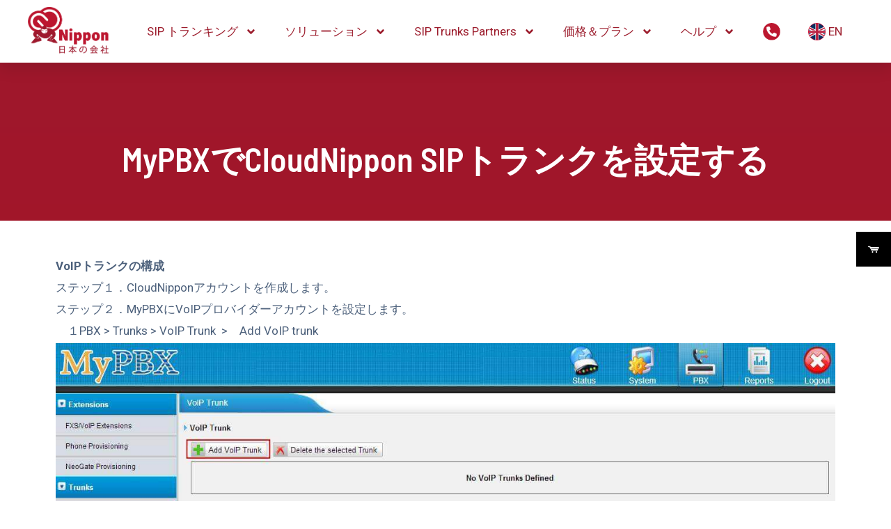

--- FILE ---
content_type: text/html; charset=UTF-8
request_url: https://cloudnippon.co.jp/support/mypbx-sip-trunk-configuration/
body_size: 16530
content:
<!DOCTYPE html><html lang="en-US"><head><meta charset="UTF-8"><meta name="viewport" content="width=device-width, initial-scale=1"><link rel="profile" href="https://gmpg.org/xfn/11"><meta name='robots' content='index, follow, max-image-preview:large, max-snippet:-1, max-video-preview:-1' /><link media="all" href="https://cloudnippon.co.jp/wp-content/cache/autoptimize/css/autoptimize_3700e0f031259e6e58f0d4ef3dfb16d5.css" rel="stylesheet"><link media="only screen and (max-width: 921px)" href="https://cloudnippon.co.jp/wp-content/cache/autoptimize/css/autoptimize_3ef46719503af8a0b93b34279a4e5ff6.css" rel="stylesheet"><title>MyPBXでSIPトランクを構成　</title><meta name="description" content="MyPBXでCloudNippon SIPトランクを設定する方法とインバウンド＆アウトバウンドルールの設定についてご説明します。" /><link rel="canonical" href="https://cloudnippon.co.jp/support/mypbx-sip-trunk-configuration/" /><meta property="og:locale" content="en_US" /><meta property="og:type" content="article" /><meta property="og:title" content="MyPBXでSIPトランクを構成　" /><meta property="og:description" content="MyPBXでCloudNippon SIPトランクを設定する方法とインバウンド＆アウトバウンドルールの設定についてご説明します。" /><meta property="og:url" content="https://cloudnippon.co.jp/support/mypbx-sip-trunk-configuration/" /><meta property="og:site_name" content="CloudNippon" /><meta property="article:modified_time" content="2022-10-24T07:58:01+00:00" /><meta property="og:image" content="https://www.callacloud.com/wp-content/uploads/2022/05/calncall-sip-trunk-configuration-mypbx-1.jpg" /><meta name="twitter:card" content="summary_large_image" /><meta name="twitter:label1" content="Est. reading time" /><meta name="twitter:data1" content="2 minutes" /> <script type="application/ld+json" class="yoast-schema-graph">{"@context":"https://schema.org","@graph":[{"@type":"WebPage","@id":"https://cloudnippon.co.jp/support/mypbx-sip-trunk-configuration/","url":"https://cloudnippon.co.jp/support/mypbx-sip-trunk-configuration/","name":"MyPBXでSIPトランクを構成　","isPartOf":{"@id":"https://cloudnippon.co.jp/#website"},"primaryImageOfPage":{"@id":"https://cloudnippon.co.jp/support/mypbx-sip-trunk-configuration/#primaryimage"},"image":{"@id":"https://cloudnippon.co.jp/support/mypbx-sip-trunk-configuration/#primaryimage"},"thumbnailUrl":"https://www.callacloud.com/wp-content/uploads/2022/05/calncall-sip-trunk-configuration-mypbx-1.jpg","datePublished":"2022-05-23T13:41:26+00:00","dateModified":"2022-10-24T07:58:01+00:00","description":"MyPBXでCloudNippon SIPトランクを設定する方法とインバウンド＆アウトバウンドルールの設定についてご説明します。","breadcrumb":{"@id":"https://cloudnippon.co.jp/support/mypbx-sip-trunk-configuration/#breadcrumb"},"inLanguage":"en-US","potentialAction":[{"@type":"ReadAction","target":["https://cloudnippon.co.jp/support/mypbx-sip-trunk-configuration/"]}]},{"@type":"ImageObject","inLanguage":"en-US","@id":"https://cloudnippon.co.jp/support/mypbx-sip-trunk-configuration/#primaryimage","url":"https://www.callacloud.com/wp-content/uploads/2022/05/calncall-sip-trunk-configuration-mypbx-1.jpg","contentUrl":"https://www.callacloud.com/wp-content/uploads/2022/05/calncall-sip-trunk-configuration-mypbx-1.jpg"},{"@type":"BreadcrumbList","@id":"https://cloudnippon.co.jp/support/mypbx-sip-trunk-configuration/#breadcrumb","itemListElement":[{"@type":"ListItem","position":1,"name":"Home","item":"https://cloudnippon.co.jp/"},{"@type":"ListItem","position":2,"name":"support","item":"https://cloudnippon.co.jp/support/"},{"@type":"ListItem","position":3,"name":"Configuring CallaCloud SIP Trunk with MyPBX"}]},{"@type":"WebSite","@id":"https://cloudnippon.co.jp/#website","url":"https://cloudnippon.co.jp/","name":"CloudNippon","description":"Japan-based SIP Trunk provider","publisher":{"@id":"https://cloudnippon.co.jp/#organization"},"potentialAction":[{"@type":"SearchAction","target":{"@type":"EntryPoint","urlTemplate":"https://cloudnippon.co.jp/?s={search_term_string}"},"query-input":"required name=search_term_string"}],"inLanguage":"en-US"},{"@type":"Organization","@id":"https://cloudnippon.co.jp/#organization","name":"CloudNippon","url":"https://cloudnippon.co.jp/","logo":{"@type":"ImageObject","inLanguage":"en-US","@id":"https://cloudnippon.co.jp/#/schema/logo/image/","url":"https://cloudnippon.co.jp/wp-content/uploads/2022/11/cloud-nippon-JP.png","contentUrl":"https://cloudnippon.co.jp/wp-content/uploads/2022/11/cloud-nippon-JP.png","width":542,"height":313,"caption":"CloudNippon"},"image":{"@id":"https://cloudnippon.co.jp/#/schema/logo/image/"}}]}</script> <link rel='dns-prefetch' href='//stats.wp.com' /><link rel='dns-prefetch' href='//fonts.googleapis.com' /><link rel="alternate" type="application/rss+xml" title="CloudNippon &raquo; Feed" href="https://cloudnippon.co.jp/feed/" /><link rel="alternate" type="application/rss+xml" title="CloudNippon &raquo; Comments Feed" href="https://cloudnippon.co.jp/comments/feed/" /><link rel='stylesheet' id='sfm-fonts-css' href='https://fonts.googleapis.com/css?family=Open+Sans%3A300%2C400%2C500%2C600%2C700%2C800%2C300i%2C400i%2C500i%2C600i%2C700i%2C800i&#038;subset=latin%2Clatin-ext&#038;ver=1.2.4' media='all' /><link rel='stylesheet' id='google-fonts-1-css' href='https://fonts.googleapis.com/css?family=Roboto%3A100%2C100italic%2C200%2C200italic%2C300%2C300italic%2C400%2C400italic%2C500%2C500italic%2C600%2C600italic%2C700%2C700italic%2C800%2C800italic%2C900%2C900italic%7CRoboto+Slab%3A100%2C100italic%2C200%2C200italic%2C300%2C300italic%2C400%2C400italic%2C500%2C500italic%2C600%2C600italic%2C700%2C700italic%2C800%2C800italic%2C900%2C900italic&#038;display=auto&#038;ver=6.7' media='all' /><link rel="preconnect" href="https://fonts.gstatic.com/" crossorigin><script src="https://cloudnippon.co.jp/wp-includes/js/dist/hooks.min.js?ver=4d63a3d491d11ffd8ac6" id="wp-hooks-js"></script> <script src="https://stats.wp.com/w.js?ver=202604" id="woo-tracks-js"></script> <!--[if IE]> <script src="https://cloudnippon.co.jp/wp-content/themes/astra/assets/js/minified/flexibility.min.js?ver=3.9.2" id="astra-flexibility-js"></script> <script id="astra-flexibility-js-after">flexibility(document.documentElement);</script> <![endif]--> <script src="https://cloudnippon.co.jp/wp-includes/js/jquery/jquery.min.js?ver=3.7.1" id="jquery-core-js"></script> <script defer src="https://stats.wp.com/s-202604.js" id="woocommerce-analytics-js"></script> <script id="sib-front-js-js-extra">var sibErrMsg={"invalidMail":"Please fill out valid email address","requiredField":"Please fill out required fields","invalidDateFormat":"Please fill out valid date format","invalidSMSFormat":"Please fill out valid phone number"};var ajax_sib_front_object={"ajax_url":"https:\/\/cloudnippon.co.jp\/wp-admin\/admin-ajax.php","ajax_nonce":"2d26e237d0","flag_url":"https:\/\/cloudnippon.co.jp\/wp-content\/plugins\/mailin\/img\/flags\/"};</script> <link rel="https://api.w.org/" href="https://cloudnippon.co.jp/wp-json/" /><link rel="alternate" title="JSON" type="application/json" href="https://cloudnippon.co.jp/wp-json/wp/v2/pages/1264" /><link rel="EditURI" type="application/rsd+xml" title="RSD" href="https://cloudnippon.co.jp/xmlrpc.php?rsd" /><meta name="generator" content="WordPress 6.7" /><meta name="generator" content="WooCommerce 8.0.2" /><link rel='shortlink' href='https://cloudnippon.co.jp/?p=1264' /><link rel="alternate" title="oEmbed (JSON)" type="application/json+oembed" href="https://cloudnippon.co.jp/wp-json/oembed/1.0/embed?url=https%3A%2F%2Fcloudnippon.co.jp%2Fsupport%2Fmypbx-sip-trunk-configuration%2F" /><link rel="alternate" title="oEmbed (XML)" type="text/xml+oembed" href="https://cloudnippon.co.jp/wp-json/oembed/1.0/embed?url=https%3A%2F%2Fcloudnippon.co.jp%2Fsupport%2Fmypbx-sip-trunk-configuration%2F&#038;format=xml" /><meta name="generator" content="Site Kit by Google 1.107.0" /> <noscript><style>.woocommerce-product-gallery{opacity:1 !important}</style></noscript><meta name="generator" content="Elementor 3.15.3; features: e_dom_optimization, e_optimized_assets_loading, e_optimized_css_loading, e_font_icon_svg, additional_custom_breakpoints; settings: css_print_method-external, google_font-enabled, font_display-auto"><link rel="icon" href="https://cloudnippon.co.jp/wp-content/uploads/2022/09/cropped-cloud-Nippon-favicon-32x32.png" sizes="32x32" /><link rel="icon" href="https://cloudnippon.co.jp/wp-content/uploads/2022/09/cropped-cloud-Nippon-favicon-192x192.png" sizes="192x192" /><link rel="apple-touch-icon" href="https://cloudnippon.co.jp/wp-content/uploads/2022/09/cropped-cloud-Nippon-favicon-180x180.png" /><meta name="msapplication-TileImage" content="https://cloudnippon.co.jp/wp-content/uploads/2022/09/cropped-cloud-Nippon-favicon-270x270.png" />  <script async src="https://www.googletagmanager.com/gtag/js?id=G-NNJ3TWHTVE"></script> </head><body itemtype='https://schema.org/WebPage' itemscope='itemscope' class="page-template-default page page-id-1264 page-child parent-pageid-947 wp-custom-logo theme-astra woocommerce-no-js ehf-footer ehf-template-astra ehf-stylesheet-astra-child ast-desktop ast-page-builder-template ast-no-sidebar astra-3.9.2 ast-header-custom-item-inside ast-single-post ast-inherit-site-logo-transparent ast-theme-transparent-header ast-above-mobile-menu-align-stack ast-default-menu-enable ast-default-below-menu-enable ast-full-width-layout ast-sticky-main-shrink ast-sticky-above-shrink ast-sticky-header-shrink ast-inherit-site-logo-sticky ast-primary-sticky-enabled elementor-default elementor-kit-354 elementor-page elementor-page-1264 astra-addon-3.9.3"> <a
 class="skip-link screen-reader-text"
 href="#content"
 role="link"
 title="Skip to content"> Skip to content</a><div
class="hfeed site" id="page"><div data-elementor-type="header" data-elementor-id="4129" class="elementor elementor-4129 elementor-location-header"><section class="elementor-section elementor-top-section elementor-element elementor-element-1b23a757 elementor-section-height-min-height elementor-section-stretched elementor-section-boxed elementor-section-height-default elementor-section-items-middle" data-id="1b23a757" data-element_type="section" data-settings="{&quot;background_background&quot;:&quot;classic&quot;,&quot;sticky&quot;:&quot;top&quot;,&quot;stretch_section&quot;:&quot;section-stretched&quot;,&quot;sticky_on&quot;:[&quot;desktop&quot;,&quot;tablet&quot;,&quot;mobile&quot;],&quot;sticky_offset&quot;:0,&quot;sticky_effects_offset&quot;:0}"><div class="elementor-container elementor-column-gap-default"><div class="elementor-column elementor-col-50 elementor-top-column elementor-element elementor-element-848eded" data-id="848eded" data-element_type="column"><div class="elementor-widget-wrap elementor-element-populated"><div class="elementor-element elementor-element-f1cb830 elementor-widget elementor-widget-theme-site-logo elementor-widget-image" data-id="f1cb830" data-element_type="widget" data-widget_type="theme-site-logo.default"><div class="elementor-widget-container"> <a href="https://cloudnippon.co.jp"> <img width="542" height="313"   alt="" data-src="https://cloudnippon.co.jp/wp-content/uploads/2022/11/cloud-nippon-JP.png" class="attachment-full size-full wp-image-5285 lazyload" src="[data-uri]" /><noscript><img width="542" height="313" src="https://cloudnippon.co.jp/wp-content/uploads/2022/11/cloud-nippon-JP.png" class="attachment-full size-full wp-image-5285" alt="" /></noscript> </a></div></div></div></div><div class="elementor-column elementor-col-50 elementor-top-column elementor-element elementor-element-3a2362a" data-id="3a2362a" data-element_type="column"><div class="elementor-widget-wrap elementor-element-populated"><div class="elementor-element elementor-element-4f26334 elementor-nav-menu__align-right elementor-nav-menu--dropdown-mobile elementor-hidden-tablet elementor-hidden-mobile elementor-nav-menu__text-align-aside elementor-nav-menu--toggle elementor-nav-menu--burger elementor-widget elementor-widget-nav-menu" data-id="4f26334" data-element_type="widget" data-settings="{&quot;submenu_icon&quot;:{&quot;value&quot;:&quot;&lt;svg class=\&quot;e-font-icon-svg e-fas-angle-down\&quot; viewBox=\&quot;0 0 320 512\&quot; xmlns=\&quot;http:\/\/www.w3.org\/2000\/svg\&quot;&gt;&lt;path d=\&quot;M143 352.3L7 216.3c-9.4-9.4-9.4-24.6 0-33.9l22.6-22.6c9.4-9.4 24.6-9.4 33.9 0l96.4 96.4 96.4-96.4c9.4-9.4 24.6-9.4 33.9 0l22.6 22.6c9.4 9.4 9.4 24.6 0 33.9l-136 136c-9.2 9.4-24.4 9.4-33.8 0z\&quot;&gt;&lt;\/path&gt;&lt;\/svg&gt;&quot;,&quot;library&quot;:&quot;fa-solid&quot;},&quot;layout&quot;:&quot;horizontal&quot;,&quot;toggle&quot;:&quot;burger&quot;}" data-widget_type="nav-menu.default"><div class="elementor-widget-container"><nav migration_allowed="1" migrated="0" role="navigation" class="elementor-nav-menu--main elementor-nav-menu__container elementor-nav-menu--layout-horizontal e--pointer-none"><ul id="menu-1-4f26334" class="elementor-nav-menu"><li class="menu-item menu-item-type-post_type menu-item-object-page menu-item-has-children menu-item-29"><a href="https://cloudnippon.co.jp/solutions/sip-trunk/" class="elementor-item menu-link">SIP トランキング</a><ul class="sub-menu elementor-nav-menu--dropdown"><li class="menu-item menu-item-type-post_type menu-item-object-page menu-item-3773"><a href="https://cloudnippon.co.jp/solutions/sip-trunk/" class="elementor-sub-item menu-link">SIPトランク</a></li><li class="menu-item menu-item-type-post_type menu-item-object-page menu-item-639"><a href="https://cloudnippon.co.jp/solutions/voip-numbers/" class="elementor-sub-item menu-link">DID番号</a></li></ul></li><li class="menu-item menu-item-type-post_type menu-item-object-page menu-item-has-children menu-item-3787"><a href="https://cloudnippon.co.jp/solutions/" class="elementor-item menu-link">ソリューション</a><ul class="sub-menu elementor-nav-menu--dropdown"><li class="menu-item menu-item-type-post_type menu-item-object-page menu-item-699"><a href="https://cloudnippon.co.jp/solutions/cloud-pbx/" class="elementor-sub-item menu-link">クラウド　PBX</a></li><li class="menu-item menu-item-type-post_type menu-item-object-page menu-item-814"><a href="https://cloudnippon.co.jp/partners/3cx-phone-system/" class="elementor-sub-item menu-link">3CX PBX</a></li><li class="menu-item menu-item-type-post_type menu-item-object-page menu-item-715"><a href="https://cloudnippon.co.jp/solutions/contact-center/" class="elementor-sub-item menu-link">コンタクトセンター</a></li><li class="menu-item menu-item-type-post_type menu-item-object-page menu-item-830"><a href="https://cloudnippon.co.jp/partners/3cx-sbc/" class="elementor-sub-item menu-link">3CX SBC</a></li><li class="menu-item menu-item-type-custom menu-item-object-custom menu-item-has-children menu-item-797"><a href="#" class="elementor-sub-item elementor-item-anchor menu-link">ソフトフォン</a><ul class="sub-menu elementor-nav-menu--dropdown"><li class="menu-item menu-item-type-post_type menu-item-object-page menu-item-796"><a href="https://cloudnippon.co.jp/softphone/" class="elementor-sub-item menu-link">CloudNippon</a></li><li class="menu-item menu-item-type-post_type menu-item-object-page menu-item-795"><a href="https://cloudnippon.co.jp/softphone/3cx/" class="elementor-sub-item menu-link">3CX</a></li><li class="menu-item menu-item-type-post_type menu-item-object-page menu-item-794"><a href="https://cloudnippon.co.jp/softphone/mrvoip/" class="elementor-sub-item menu-link">Mr. VoIP</a></li><li class="menu-item menu-item-type-post_type menu-item-object-page menu-item-793"><a href="https://cloudnippon.co.jp/softphone/bria/" class="elementor-sub-item menu-link">Bria</a></li><li class="menu-item menu-item-type-post_type menu-item-object-page menu-item-792"><a href="https://cloudnippon.co.jp/zoiper/" class="elementor-sub-item menu-link">ZoiPer</a></li></ul></li></ul></li><li class="menu-item menu-item-type-custom menu-item-object-custom menu-item-has-children menu-item-3425"><a href="#" class="elementor-item elementor-item-anchor menu-link">SIP Trunks Partners</a><ul class="sub-menu elementor-nav-menu--dropdown"><li class="menu-item menu-item-type-custom menu-item-object-custom menu-item-3427"><a target="_blank" href="https://www.calncall.com/" class="elementor-sub-item menu-link">CalnCall &#8211; Singapore</a></li><li class="menu-item menu-item-type-custom menu-item-object-custom menu-item-3429"><a target="_blank" href="https://www.callacloud.com/" class="elementor-sub-item menu-link">CallaCloud &#8211; Malaysia</a></li><li class="menu-item menu-item-type-custom menu-item-object-custom menu-item-3426"><a target="_blank" href="https://www.callnclear.com/" class="elementor-sub-item menu-link">Callnclear &#8211; Thailand</a></li><li class="menu-item menu-item-type-custom menu-item-object-custom menu-item-3428"><a target="_blank" href="https://www.connectviet.com/" class="elementor-sub-item menu-link">Connectviet &#8211; Vietnam</a></li><li class="menu-item menu-item-type-custom menu-item-object-custom menu-item-3430"><a target="_blank" href="https://www.cloudbharat.net/" class="elementor-sub-item menu-link">Cloudbharat &#8211; India</a></li></ul></li><li class="menu-item menu-item-type-custom menu-item-object-custom menu-item-has-children menu-item-4154"><a href="#" class="elementor-item elementor-item-anchor menu-link">価格＆プラン</a><ul class="sub-menu elementor-nav-menu--dropdown"><li class="menu-item menu-item-type-post_type menu-item-object-page menu-item-4155"><a href="https://cloudnippon.co.jp/pricing/" class="elementor-sub-item menu-link">SIPトランク (Cloud)</a></li><li class="menu-item menu-item-type-post_type menu-item-object-page menu-item-4156"><a href="https://cloudnippon.co.jp/pricing/cloud-pbx/" class="elementor-sub-item menu-link">Cloud Phone System </a></li><li class="menu-item menu-item-type-post_type menu-item-object-page menu-item-4157"><a href="https://cloudnippon.co.jp/pricing/ip-phone-leasing/" class="elementor-sub-item menu-link">IP Phone Leasing</a></li><li class="menu-item menu-item-type-post_type menu-item-object-page menu-item-4158"><a href="https://cloudnippon.co.jp/pricing/sbc-microsoft-teams/" class="elementor-sub-item menu-link">Microsoft チームズ用SBC</a></li><li class="menu-item menu-item-type-post_type menu-item-object-page menu-item-4159"><a href="https://cloudnippon.co.jp/pricing/idd-rates/" class="elementor-sub-item menu-link">IDD料金</a></li><li class="menu-item menu-item-type-post_type menu-item-object-page menu-item-4160"><a href="https://cloudnippon.co.jp/pricing/did/" class="elementor-sub-item menu-link">DID番号</a></li></ul></li><li class="menu-item menu-item-type-post_type menu-item-object-page current-page-ancestor menu-item-has-children menu-item-4161"><a href="https://cloudnippon.co.jp/support/" class="elementor-item menu-link">ヘルプ</a><ul class="sub-menu elementor-nav-menu--dropdown"><li class="menu-item menu-item-type-post_type menu-item-object-page current-page-ancestor menu-item-4162"><a href="https://cloudnippon.co.jp/support/" class="elementor-sub-item menu-link">ガイド</a></li><li class="menu-item menu-item-type-post_type menu-item-object-page menu-item-4625"><a href="https://cloudnippon.co.jp/support/sla/" class="elementor-sub-item menu-link">Terms of Service Agreement</a></li><li class="menu-item menu-item-type-post_type menu-item-object-page menu-item-4164"><a href="https://cloudnippon.co.jp/support/faq/" class="elementor-sub-item menu-link">よくあるご質問</a></li><li class="menu-item menu-item-type-custom menu-item-object-custom menu-item-4177"><a target="_blank" href="https://www.calncall.com/blog/" class="elementor-sub-item menu-link">ブログ</a></li></ul></li><li class="menu-item menu-item-type-post_type menu-item-object-page menu-item-4178"><a href="https://cloudnippon.co.jp/contact/" class="elementor-item menu-link"><img ; width="25px" data-src="https://cloudnippon.co.jp/wp-content/uploads/2022/09/cloudnippon-contact-us.png" class="lazyload" src="[data-uri]"><noscript><img ; width="25px" data-src="https://cloudnippon.co.jp/wp-content/uploads/2022/09/cloudnippon-contact-us.png" class="lazyload" src="[data-uri]"><noscript><img src="https://cloudnippon.co.jp/wp-content/uploads/2022/09/cloudnippon-contact-us.png"; width="25px"></noscript></noscript></a></li><li class="menu-item menu-item-type-custom menu-item-object-custom menu-item-5281"><a target="_blank" href="https://www.cloudnippon.com" class="elementor-item menu-link"><img ; width="25px" data-src="https://cloudnippon.co.jp/wp-content/uploads/2022/11/english-language-cloudnippon.png" class="lazyload" src="[data-uri]"><noscript><img ; width="25px" data-src="https://cloudnippon.co.jp/wp-content/uploads/2022/11/english-language-cloudnippon.png" class="lazyload" src="[data-uri]"><noscript><img src="https://cloudnippon.co.jp/wp-content/uploads/2022/11/english-language-cloudnippon.png"; width="25px"></noscript></noscript>  EN</a></li></ul></nav><div class="elementor-menu-toggle" role="button" tabindex="0" aria-label="Menu Toggle" aria-expanded="false"> <svg aria-hidden="true" role="presentation" class="elementor-menu-toggle__icon--open e-font-icon-svg e-eicon-menu-bar" viewBox="0 0 1000 1000" xmlns="http://www.w3.org/2000/svg"><path d="M104 333H896C929 333 958 304 958 271S929 208 896 208H104C71 208 42 237 42 271S71 333 104 333ZM104 583H896C929 583 958 554 958 521S929 458 896 458H104C71 458 42 487 42 521S71 583 104 583ZM104 833H896C929 833 958 804 958 771S929 708 896 708H104C71 708 42 737 42 771S71 833 104 833Z"></path></svg><svg aria-hidden="true" role="presentation" class="elementor-menu-toggle__icon--close e-font-icon-svg e-eicon-close" viewBox="0 0 1000 1000" xmlns="http://www.w3.org/2000/svg"><path d="M742 167L500 408 258 167C246 154 233 150 217 150 196 150 179 158 167 167 154 179 150 196 150 212 150 229 154 242 171 254L408 500 167 742C138 771 138 800 167 829 196 858 225 858 254 829L496 587 738 829C750 842 767 846 783 846 800 846 817 842 829 829 842 817 846 804 846 783 846 767 842 750 829 737L588 500 833 258C863 229 863 200 833 171 804 137 775 137 742 167Z"></path></svg> <span class="elementor-screen-only">Menu</span></div><nav class="elementor-nav-menu--dropdown elementor-nav-menu__container" role="navigation" aria-hidden="true"><ul id="menu-2-4f26334" class="elementor-nav-menu"><li class="menu-item menu-item-type-post_type menu-item-object-page menu-item-has-children menu-item-29"><a href="https://cloudnippon.co.jp/solutions/sip-trunk/" class="elementor-item menu-link" tabindex="-1">SIP トランキング</a><ul class="sub-menu elementor-nav-menu--dropdown"><li class="menu-item menu-item-type-post_type menu-item-object-page menu-item-3773"><a href="https://cloudnippon.co.jp/solutions/sip-trunk/" class="elementor-sub-item menu-link" tabindex="-1">SIPトランク</a></li><li class="menu-item menu-item-type-post_type menu-item-object-page menu-item-639"><a href="https://cloudnippon.co.jp/solutions/voip-numbers/" class="elementor-sub-item menu-link" tabindex="-1">DID番号</a></li></ul></li><li class="menu-item menu-item-type-post_type menu-item-object-page menu-item-has-children menu-item-3787"><a href="https://cloudnippon.co.jp/solutions/" class="elementor-item menu-link" tabindex="-1">ソリューション</a><ul class="sub-menu elementor-nav-menu--dropdown"><li class="menu-item menu-item-type-post_type menu-item-object-page menu-item-699"><a href="https://cloudnippon.co.jp/solutions/cloud-pbx/" class="elementor-sub-item menu-link" tabindex="-1">クラウド　PBX</a></li><li class="menu-item menu-item-type-post_type menu-item-object-page menu-item-814"><a href="https://cloudnippon.co.jp/partners/3cx-phone-system/" class="elementor-sub-item menu-link" tabindex="-1">3CX PBX</a></li><li class="menu-item menu-item-type-post_type menu-item-object-page menu-item-715"><a href="https://cloudnippon.co.jp/solutions/contact-center/" class="elementor-sub-item menu-link" tabindex="-1">コンタクトセンター</a></li><li class="menu-item menu-item-type-post_type menu-item-object-page menu-item-830"><a href="https://cloudnippon.co.jp/partners/3cx-sbc/" class="elementor-sub-item menu-link" tabindex="-1">3CX SBC</a></li><li class="menu-item menu-item-type-custom menu-item-object-custom menu-item-has-children menu-item-797"><a href="#" class="elementor-sub-item elementor-item-anchor menu-link" tabindex="-1">ソフトフォン</a><ul class="sub-menu elementor-nav-menu--dropdown"><li class="menu-item menu-item-type-post_type menu-item-object-page menu-item-796"><a href="https://cloudnippon.co.jp/softphone/" class="elementor-sub-item menu-link" tabindex="-1">CloudNippon</a></li><li class="menu-item menu-item-type-post_type menu-item-object-page menu-item-795"><a href="https://cloudnippon.co.jp/softphone/3cx/" class="elementor-sub-item menu-link" tabindex="-1">3CX</a></li><li class="menu-item menu-item-type-post_type menu-item-object-page menu-item-794"><a href="https://cloudnippon.co.jp/softphone/mrvoip/" class="elementor-sub-item menu-link" tabindex="-1">Mr. VoIP</a></li><li class="menu-item menu-item-type-post_type menu-item-object-page menu-item-793"><a href="https://cloudnippon.co.jp/softphone/bria/" class="elementor-sub-item menu-link" tabindex="-1">Bria</a></li><li class="menu-item menu-item-type-post_type menu-item-object-page menu-item-792"><a href="https://cloudnippon.co.jp/zoiper/" class="elementor-sub-item menu-link" tabindex="-1">ZoiPer</a></li></ul></li></ul></li><li class="menu-item menu-item-type-custom menu-item-object-custom menu-item-has-children menu-item-3425"><a href="#" class="elementor-item elementor-item-anchor menu-link" tabindex="-1">SIP Trunks Partners</a><ul class="sub-menu elementor-nav-menu--dropdown"><li class="menu-item menu-item-type-custom menu-item-object-custom menu-item-3427"><a target="_blank" href="https://www.calncall.com/" class="elementor-sub-item menu-link" tabindex="-1">CalnCall &#8211; Singapore</a></li><li class="menu-item menu-item-type-custom menu-item-object-custom menu-item-3429"><a target="_blank" href="https://www.callacloud.com/" class="elementor-sub-item menu-link" tabindex="-1">CallaCloud &#8211; Malaysia</a></li><li class="menu-item menu-item-type-custom menu-item-object-custom menu-item-3426"><a target="_blank" href="https://www.callnclear.com/" class="elementor-sub-item menu-link" tabindex="-1">Callnclear &#8211; Thailand</a></li><li class="menu-item menu-item-type-custom menu-item-object-custom menu-item-3428"><a target="_blank" href="https://www.connectviet.com/" class="elementor-sub-item menu-link" tabindex="-1">Connectviet &#8211; Vietnam</a></li><li class="menu-item menu-item-type-custom menu-item-object-custom menu-item-3430"><a target="_blank" href="https://www.cloudbharat.net/" class="elementor-sub-item menu-link" tabindex="-1">Cloudbharat &#8211; India</a></li></ul></li><li class="menu-item menu-item-type-custom menu-item-object-custom menu-item-has-children menu-item-4154"><a href="#" class="elementor-item elementor-item-anchor menu-link" tabindex="-1">価格＆プラン</a><ul class="sub-menu elementor-nav-menu--dropdown"><li class="menu-item menu-item-type-post_type menu-item-object-page menu-item-4155"><a href="https://cloudnippon.co.jp/pricing/" class="elementor-sub-item menu-link" tabindex="-1">SIPトランク (Cloud)</a></li><li class="menu-item menu-item-type-post_type menu-item-object-page menu-item-4156"><a href="https://cloudnippon.co.jp/pricing/cloud-pbx/" class="elementor-sub-item menu-link" tabindex="-1">Cloud Phone System </a></li><li class="menu-item menu-item-type-post_type menu-item-object-page menu-item-4157"><a href="https://cloudnippon.co.jp/pricing/ip-phone-leasing/" class="elementor-sub-item menu-link" tabindex="-1">IP Phone Leasing</a></li><li class="menu-item menu-item-type-post_type menu-item-object-page menu-item-4158"><a href="https://cloudnippon.co.jp/pricing/sbc-microsoft-teams/" class="elementor-sub-item menu-link" tabindex="-1">Microsoft チームズ用SBC</a></li><li class="menu-item menu-item-type-post_type menu-item-object-page menu-item-4159"><a href="https://cloudnippon.co.jp/pricing/idd-rates/" class="elementor-sub-item menu-link" tabindex="-1">IDD料金</a></li><li class="menu-item menu-item-type-post_type menu-item-object-page menu-item-4160"><a href="https://cloudnippon.co.jp/pricing/did/" class="elementor-sub-item menu-link" tabindex="-1">DID番号</a></li></ul></li><li class="menu-item menu-item-type-post_type menu-item-object-page current-page-ancestor menu-item-has-children menu-item-4161"><a href="https://cloudnippon.co.jp/support/" class="elementor-item menu-link" tabindex="-1">ヘルプ</a><ul class="sub-menu elementor-nav-menu--dropdown"><li class="menu-item menu-item-type-post_type menu-item-object-page current-page-ancestor menu-item-4162"><a href="https://cloudnippon.co.jp/support/" class="elementor-sub-item menu-link" tabindex="-1">ガイド</a></li><li class="menu-item menu-item-type-post_type menu-item-object-page menu-item-4625"><a href="https://cloudnippon.co.jp/support/sla/" class="elementor-sub-item menu-link" tabindex="-1">Terms of Service Agreement</a></li><li class="menu-item menu-item-type-post_type menu-item-object-page menu-item-4164"><a href="https://cloudnippon.co.jp/support/faq/" class="elementor-sub-item menu-link" tabindex="-1">よくあるご質問</a></li><li class="menu-item menu-item-type-custom menu-item-object-custom menu-item-4177"><a target="_blank" href="https://www.calncall.com/blog/" class="elementor-sub-item menu-link" tabindex="-1">ブログ</a></li></ul></li><li class="menu-item menu-item-type-post_type menu-item-object-page menu-item-4178"><a href="https://cloudnippon.co.jp/contact/" class="elementor-item menu-link" tabindex="-1"><img ; width="25px" data-src="https://cloudnippon.co.jp/wp-content/uploads/2022/09/cloudnippon-contact-us.png" class="lazyload" src="[data-uri]"><noscript><img ; width="25px" data-src="https://cloudnippon.co.jp/wp-content/uploads/2022/09/cloudnippon-contact-us.png" class="lazyload" src="[data-uri]"><noscript><img src="https://cloudnippon.co.jp/wp-content/uploads/2022/09/cloudnippon-contact-us.png"; width="25px"></noscript></noscript></a></li><li class="menu-item menu-item-type-custom menu-item-object-custom menu-item-5281"><a target="_blank" href="https://www.cloudnippon.com" class="elementor-item menu-link" tabindex="-1"><img ; width="25px" data-src="https://cloudnippon.co.jp/wp-content/uploads/2022/11/english-language-cloudnippon.png" class="lazyload" src="[data-uri]"><noscript><img ; width="25px" data-src="https://cloudnippon.co.jp/wp-content/uploads/2022/11/english-language-cloudnippon.png" class="lazyload" src="[data-uri]"><noscript><img src="https://cloudnippon.co.jp/wp-content/uploads/2022/11/english-language-cloudnippon.png"; width="25px"></noscript></noscript>  EN</a></li></ul></nav></div></div></div></div></div></section></div><div id="content" class="site-content"><div class="ast-container"><div id="primary" class="content-area primary"><main id="main" class="site-main"><article
class="post-1264 page type-page status-publish ast-article-single" id="post-1264" itemtype="https://schema.org/CreativeWork" itemscope="itemscope"><header class="entry-header ast-header-without-markup"></header><div class="entry-content clear"
 itemprop="text"	><div data-elementor-type="wp-page" data-elementor-id="1264" class="elementor elementor-1264"><section class="elementor-section elementor-top-section elementor-element elementor-element-171ea8f3 elementor-section-height-min-height elementor-section-boxed elementor-section-height-default elementor-section-items-middle" data-id="171ea8f3" data-element_type="section" data-settings="{&quot;background_background&quot;:&quot;classic&quot;}"><div class="elementor-background-overlay"></div><div class="elementor-container elementor-column-gap-no"><div class="elementor-column elementor-col-100 elementor-top-column elementor-element elementor-element-314da7d" data-id="314da7d" data-element_type="column"><div class="elementor-widget-wrap elementor-element-populated"><div class="elementor-element elementor-element-283bbdf8 elementor-widget elementor-widget-heading" data-id="283bbdf8" data-element_type="widget" data-widget_type="heading.default"><div class="elementor-widget-container"><h1 class="elementor-heading-title elementor-size-default">MyPBXでCloudNippon SIPトランクを設定する</h1></div></div></div></div></div></section><section class="elementor-section elementor-top-section elementor-element elementor-element-764dc58 elementor-section-boxed elementor-section-height-default elementor-section-height-default" data-id="764dc58" data-element_type="section" data-settings="{&quot;background_background&quot;:&quot;classic&quot;}"><div class="elementor-container elementor-column-gap-default"><div class="elementor-column elementor-col-100 elementor-top-column elementor-element elementor-element-72b52234" data-id="72b52234" data-element_type="column"><div class="elementor-widget-wrap elementor-element-populated"><div class="elementor-element elementor-element-abd0709 elementor-widget elementor-widget-text-editor" data-id="abd0709" data-element_type="widget" data-widget_type="text-editor.default"><div class="elementor-widget-container"><p><strong>VoIPトランクの構成 </strong><br />ステップ１．CloudNipponアカウントを作成します。 <br />ステップ２．MyPBXにVoIPプロバイダーアカウントを設定します。 <br />　１PBX &gt; Trunks &gt; VoIP Trunk  &gt;　Add VoIP trunk </p><p><img decoding="async"   alt="" width="1337" height="474" data-srcset="https://cloudnippon.co.jp/wp-content/uploads/2022/05/calncall-sip-trunk-configuration-mypbx-1.jpg 1337w, https://cloudnippon.co.jp/wp-content/uploads/2022/05/calncall-sip-trunk-configuration-mypbx-1-300x106.jpg 300w, https://cloudnippon.co.jp/wp-content/uploads/2022/05/calncall-sip-trunk-configuration-mypbx-1-1024x363.jpg 1024w, https://cloudnippon.co.jp/wp-content/uploads/2022/05/calncall-sip-trunk-configuration-mypbx-1-768x272.jpg 768w"  data-src="https://www.callacloud.com/wp-content/uploads/2022/05/calncall-sip-trunk-configuration-mypbx-1.jpg" data-sizes="(max-width: 1337px) 100vw, 1337px" class="alignnone wp-image-1267 size-full lazyload" src="[data-uri]" /><noscript><img decoding="async" class="alignnone wp-image-1267 size-full" src="https://www.callacloud.com/wp-content/uploads/2022/05/calncall-sip-trunk-configuration-mypbx-1.jpg" alt="" width="1337" height="474" srcset="https://cloudnippon.co.jp/wp-content/uploads/2022/05/calncall-sip-trunk-configuration-mypbx-1.jpg 1337w, https://cloudnippon.co.jp/wp-content/uploads/2022/05/calncall-sip-trunk-configuration-mypbx-1-300x106.jpg 300w, https://cloudnippon.co.jp/wp-content/uploads/2022/05/calncall-sip-trunk-configuration-mypbx-1-1024x363.jpg 1024w, https://cloudnippon.co.jp/wp-content/uploads/2022/05/calncall-sip-trunk-configuration-mypbx-1-768x272.jpg 768w" sizes="(max-width: 1337px) 100vw, 1337px" /></noscript></p><p>2  ポップアップ画面にSIPアカウントの情報を入力ます。 <br /><strong>Trunk Name:</strong> 好きなトランク名を設定 <br /><strong>Hostname/IP:</strong> VoIPプロバイダーのIP　 siptrunk1.cloudnippon.com <br /><strong>Domain:</strong> ドメイン名　siptrunk1.calncall.com <br /><strong>User Name:</strong> CloudNipponアカウントユーザー名 <br /><strong>Authorization Name:</strong> ユーザー名と同様 <br /><strong>Password:</strong> CloudNipponアカウントのパスワードと同様 </p><p><img decoding="async"   alt="" width="643" height="463" data-srcset="https://cloudnippon.co.jp/wp-content/uploads/2022/05/calncall-sip-trunk-configuration-mypbx-2.jpg 643w, https://cloudnippon.co.jp/wp-content/uploads/2022/05/calncall-sip-trunk-configuration-mypbx-2-300x216.jpg 300w"  data-src="https://www.callacloud.com/wp-content/uploads/2022/05/calncall-sip-trunk-configuration-mypbx-2.jpg" data-sizes="(max-width: 643px) 100vw, 643px" class="alignnone wp-image-1268 size-full lazyload" src="[data-uri]" /><noscript><img decoding="async" class="alignnone wp-image-1268 size-full" src="https://www.callacloud.com/wp-content/uploads/2022/05/calncall-sip-trunk-configuration-mypbx-2.jpg" alt="" width="643" height="463" srcset="https://cloudnippon.co.jp/wp-content/uploads/2022/05/calncall-sip-trunk-configuration-mypbx-2.jpg 643w, https://cloudnippon.co.jp/wp-content/uploads/2022/05/calncall-sip-trunk-configuration-mypbx-2-300x216.jpg 300w" sizes="(max-width: 643px) 100vw, 643px" /></noscript></p><p>３．”Save and Apply Changes” ボタンをクリックします。 <br />ステータス確認： Status &gt; Line Status &gt; Trunk Status </p><p><img decoding="async"   alt="" width="1043" height="60" data-srcset="https://cloudnippon.co.jp/wp-content/uploads/2022/05/calncall-sip-trunk-configuration-mypbx-3.jpg 1043w, https://cloudnippon.co.jp/wp-content/uploads/2022/05/calncall-sip-trunk-configuration-mypbx-3-300x17.jpg 300w"  data-src="https://www.callacloud.com/wp-content/uploads/2022/05/calncall-sip-trunk-configuration-mypbx-3.jpg" data-sizes="(max-width: 1043px) 100vw, 1043px" class="alignnone wp-image-1269 size-full lazyload" src="[data-uri]" /><noscript><img decoding="async" class="alignnone wp-image-1269 size-full" src="https://www.callacloud.com/wp-content/uploads/2022/05/calncall-sip-trunk-configuration-mypbx-3.jpg" alt="" width="1043" height="60" srcset="https://cloudnippon.co.jp/wp-content/uploads/2022/05/calncall-sip-trunk-configuration-mypbx-3.jpg 1043w, https://cloudnippon.co.jp/wp-content/uploads/2022/05/calncall-sip-trunk-configuration-mypbx-3-300x17.jpg 300w" sizes="(max-width: 1043px) 100vw, 1043px" /></noscript></p><p><strong>アウトバウンドルートの設定 </strong><br />新しく作成されたSIPトランク経由でアウトバウンド通話を有効化にするため、アウトバウンドルートの作成が必要です。 </p><p><br />1. PBX &gt; Outbound Call Control &gt; Outbound Routes &gt; Add Outbound Route </p><p><img decoding="async"   alt="" width="1342" height="444" data-srcset="https://cloudnippon.co.jp/wp-content/uploads/2022/05/calncall-sip-trunk-configuration-mypbx-4.jpg 1342w, https://cloudnippon.co.jp/wp-content/uploads/2022/05/calncall-sip-trunk-configuration-mypbx-4-300x99.jpg 300w, https://cloudnippon.co.jp/wp-content/uploads/2022/05/calncall-sip-trunk-configuration-mypbx-4-1024x339.jpg 1024w, https://cloudnippon.co.jp/wp-content/uploads/2022/05/calncall-sip-trunk-configuration-mypbx-4-768x254.jpg 768w"  data-src="https://www.callacloud.com/wp-content/uploads/2022/05/calncall-sip-trunk-configuration-mypbx-4.jpg" data-sizes="(max-width: 1342px) 100vw, 1342px" class="alignnone wp-image-1270 size-full lazyload" src="[data-uri]" /><noscript><img decoding="async" class="alignnone wp-image-1270 size-full" src="https://www.callacloud.com/wp-content/uploads/2022/05/calncall-sip-trunk-configuration-mypbx-4.jpg" alt="" width="1342" height="444" srcset="https://cloudnippon.co.jp/wp-content/uploads/2022/05/calncall-sip-trunk-configuration-mypbx-4.jpg 1342w, https://cloudnippon.co.jp/wp-content/uploads/2022/05/calncall-sip-trunk-configuration-mypbx-4-300x99.jpg 300w, https://cloudnippon.co.jp/wp-content/uploads/2022/05/calncall-sip-trunk-configuration-mypbx-4-1024x339.jpg 1024w, https://cloudnippon.co.jp/wp-content/uploads/2022/05/calncall-sip-trunk-configuration-mypbx-4-768x254.jpg 768w" sizes="(max-width: 1342px) 100vw, 1342px" /></noscript></p><p>2. アウトバウンドルートの構成</p><p><img decoding="async"   alt="" width="646" height="567" data-srcset="https://cloudnippon.co.jp/wp-content/uploads/2022/05/calncall-sip-trunk-configuration-mypbx-5.jpg 646w, https://cloudnippon.co.jp/wp-content/uploads/2022/05/calncall-sip-trunk-configuration-mypbx-5-300x263.jpg 300w"  data-src="https://www.callacloud.com/wp-content/uploads/2022/05/calncall-sip-trunk-configuration-mypbx-5.jpg" data-sizes="(max-width: 646px) 100vw, 646px" class="alignnone wp-image-1271 size-full lazyload" src="[data-uri]" /><noscript><img decoding="async" class="alignnone wp-image-1271 size-full" src="https://www.callacloud.com/wp-content/uploads/2022/05/calncall-sip-trunk-configuration-mypbx-5.jpg" alt="" width="646" height="567" srcset="https://cloudnippon.co.jp/wp-content/uploads/2022/05/calncall-sip-trunk-configuration-mypbx-5.jpg 646w, https://cloudnippon.co.jp/wp-content/uploads/2022/05/calncall-sip-trunk-configuration-mypbx-5-300x263.jpg 300w" sizes="(max-width: 646px) 100vw, 646px" /></noscript></p><p><strong>Route Name:</strong> 好きなルート名を入力 <br /><strong>Dial Patterns:</strong> ダイヤルパターンを設定。 <br />下記の設定のように, CloudNippon SIPトランク経由で発信するため、プレフィックス０８番を入れなければなりません。 <br /> <br /><strong>Dial Pattern:</strong> 8　 <br /><strong>Strip:</strong> 1 <br /><strong>Member Extensions:</strong> アウトバウンド ルートで発信できる内線番号を選択します。 <br /><strong>Member Trunks:</strong> CloudNippon SIPトランクを選択します。 <br /> <br />3.次に”Save and Apply Changes”をクリックします。 <br />２の設定と同様に、プレフィックス０８番を最初に入れる必要があります。 <br /> <br /> <br /><strong>インバウンドルートの設定 </strong><br />CloudNippon SIPトランクを利用して通話ルーティングを設定します。 <br /> <br />1. PBX &gt; Inbound Call Control &gt; Inbound Routes &gt; Add Inbound Route</p><p><img decoding="async"   alt="" width="1241" height="474" data-srcset="https://cloudnippon.co.jp/wp-content/uploads/2022/05/calncall-sip-trunk-configuration-mypbx-6.jpg 1241w, https://cloudnippon.co.jp/wp-content/uploads/2022/05/calncall-sip-trunk-configuration-mypbx-6-300x115.jpg 300w, https://cloudnippon.co.jp/wp-content/uploads/2022/05/calncall-sip-trunk-configuration-mypbx-6-1024x391.jpg 1024w, https://cloudnippon.co.jp/wp-content/uploads/2022/05/calncall-sip-trunk-configuration-mypbx-6-768x293.jpg 768w"  data-src="https://www.callacloud.com/wp-content/uploads/2022/05/calncall-sip-trunk-configuration-mypbx-6.jpg" data-sizes="(max-width: 1241px) 100vw, 1241px" class="alignnone wp-image-1272 size-full lazyload" src="[data-uri]" /><noscript><img decoding="async" class="alignnone wp-image-1272 size-full" src="https://www.callacloud.com/wp-content/uploads/2022/05/calncall-sip-trunk-configuration-mypbx-6.jpg" alt="" width="1241" height="474" srcset="https://cloudnippon.co.jp/wp-content/uploads/2022/05/calncall-sip-trunk-configuration-mypbx-6.jpg 1241w, https://cloudnippon.co.jp/wp-content/uploads/2022/05/calncall-sip-trunk-configuration-mypbx-6-300x115.jpg 300w, https://cloudnippon.co.jp/wp-content/uploads/2022/05/calncall-sip-trunk-configuration-mypbx-6-1024x391.jpg 1024w, https://cloudnippon.co.jp/wp-content/uploads/2022/05/calncall-sip-trunk-configuration-mypbx-6-768x293.jpg 768w" sizes="(max-width: 1241px) 100vw, 1241px" /></noscript></p><p>2.下記の情報を入力し、インバウンドルートを作成します。</p><p><img decoding="async"   alt="" width="646" height="544" data-srcset="https://cloudnippon.co.jp/wp-content/uploads/2022/05/calncall-sip-trunk-configuration-mypbx-7.jpg 646w, https://cloudnippon.co.jp/wp-content/uploads/2022/05/calncall-sip-trunk-configuration-mypbx-7-300x253.jpg 300w"  data-src="https://www.callacloud.com/wp-content/uploads/2022/05/calncall-sip-trunk-configuration-mypbx-7.jpg" data-sizes="(max-width: 646px) 100vw, 646px" class="alignnone wp-image-1273 size-full lazyload" src="[data-uri]" /><noscript><img decoding="async" class="alignnone wp-image-1273 size-full" src="https://www.callacloud.com/wp-content/uploads/2022/05/calncall-sip-trunk-configuration-mypbx-7.jpg" alt="" width="646" height="544" srcset="https://cloudnippon.co.jp/wp-content/uploads/2022/05/calncall-sip-trunk-configuration-mypbx-7.jpg 646w, https://cloudnippon.co.jp/wp-content/uploads/2022/05/calncall-sip-trunk-configuration-mypbx-7-300x253.jpg 300w" sizes="(max-width: 646px) 100vw, 646px" /></noscript></p><p><strong>Route Name:</strong> 好きなルート名を入力 <br /><strong>Member Trunks:</strong> CloudNippon SIP トランクを選択。 <br /><strong>Day Destination:</strong> ご希望な時間帯と一致するデスティネーションを選択します。通常は営業時間を選択することが多い。 <br /><strong>Night Destination:</strong> ご希望な時間帯と一致しないデスティネーションを選択します。通常は非営業時間を選択することが多い。   <br /> <br />3.&#8221;Save and Apply Changes&#8221;をクリックして保存します。 <br /> </p></div></div></div></div></div></section></div></div></article></main></div></div></div><footer itemtype="https://schema.org/WPFooter" itemscope="itemscope" id="colophon" role="contentinfo"><div class='footer-width-fixer'><div data-elementor-type="wp-post" data-elementor-id="299" class="elementor elementor-299"><section class="elementor-section elementor-top-section elementor-element elementor-element-aa41673 elementor-reverse-mobile elementor-section-boxed elementor-section-height-default elementor-section-height-default" data-id="aa41673" data-element_type="section" data-settings="{&quot;background_background&quot;:&quot;classic&quot;}"><div class="elementor-background-overlay"></div><div class="elementor-container elementor-column-gap-no"><div class="elementor-column elementor-col-33 elementor-top-column elementor-element elementor-element-e9bcec0" data-id="e9bcec0" data-element_type="column"><div class="elementor-widget-wrap elementor-element-populated"><div class="elementor-element elementor-element-06862d4 elementor-widget elementor-widget-theme-site-logo elementor-widget-image" data-id="06862d4" data-element_type="widget" data-widget_type="theme-site-logo.default"><div class="elementor-widget-container"> <a href="https://cloudnippon.co.jp"> <img  title="cloud nippon JP" alt="cloud nippon JP" loading="lazy" data-src="https://cloudnippon.co.jp/wp-content/uploads/elementor/thumbs/cloud-nippon-JP-qcmolwv1g5cponylp35rfpqrskkav6yaaqvfw3hu9q.png" class="lazyload" src="[data-uri]" /><noscript><img src="https://cloudnippon.co.jp/wp-content/uploads/elementor/thumbs/cloud-nippon-JP-qcmolwv1g5cponylp35rfpqrskkav6yaaqvfw3hu9q.png" title="cloud nippon JP" alt="cloud nippon JP" loading="lazy" /></noscript> </a></div></div><div class="elementor-element elementor-element-55ed2c1 elementor-widget elementor-widget-text-editor" data-id="55ed2c1" data-element_type="widget" data-widget_type="text-editor.default"><div class="elementor-widget-container"><p style="font-size: 14px;">Powered by<a href="https://cal4care.com/"> Cal4Care Group</a></p></div></div><div class="elementor-element elementor-element-feee1cd elementor-icon-list--layout-traditional elementor-list-item-link-full_width elementor-widget elementor-widget-icon-list" data-id="feee1cd" data-element_type="widget" data-widget_type="icon-list.default"><div class="elementor-widget-container"><ul class="elementor-icon-list-items"><li class="elementor-icon-list-item"> <a href="tel:+81%203-6635-9359"> <span class="elementor-icon-list-icon"> <svg aria-hidden="true" class="e-font-icon-svg e-fas-phone-alt" viewBox="0 0 512 512" xmlns="http://www.w3.org/2000/svg"><path d="M497.39 361.8l-112-48a24 24 0 0 0-28 6.9l-49.6 60.6A370.66 370.66 0 0 1 130.6 204.11l60.6-49.6a23.94 23.94 0 0 0 6.9-28l-48-112A24.16 24.16 0 0 0 122.6.61l-104 24A24 24 0 0 0 0 48c0 256.5 207.9 464 464 464a24 24 0 0 0 23.4-18.6l24-104a24.29 24.29 0 0 0-14.01-27.6z"></path></svg> </span> <span class="elementor-icon-list-text">+81 3-6635-9359</span> </a></li></ul></div></div><div class="elementor-element elementor-element-9d347a8 elementor-vertical-align-top elementor-widget elementor-widget-image-box" data-id="9d347a8" data-element_type="widget" data-widget_type="image-box.default"><div class="elementor-widget-container"><div class="elementor-image-box-wrapper"><div class="elementor-image-box-content"><p class="elementor-image-box-description">14-8 Kitaminemachi, Ota City,<br> Tokyo 145-0073, Japan</p></div></div></div></div><div class="elementor-element elementor-element-ea6e224 e-grid-align-left elementor-shape-rounded elementor-grid-0 elementor-widget elementor-widget-social-icons" data-id="ea6e224" data-element_type="widget" data-widget_type="social-icons.default"><div class="elementor-widget-container"><div class="elementor-social-icons-wrapper elementor-grid"> <span class="elementor-grid-item"> <a class="elementor-icon elementor-social-icon elementor-social-icon-facebook elementor-animation-shrink elementor-repeater-item-4d41646" href="https://www.facebook.com/Cal4care/" target="_blank"> <span class="elementor-screen-only">Facebook</span> <svg class="e-font-icon-svg e-fab-facebook" viewBox="0 0 512 512" xmlns="http://www.w3.org/2000/svg"><path d="M504 256C504 119 393 8 256 8S8 119 8 256c0 123.78 90.69 226.38 209.25 245V327.69h-63V256h63v-54.64c0-62.15 37-96.48 93.67-96.48 27.14 0 55.52 4.84 55.52 4.84v61h-31.28c-30.8 0-40.41 19.12-40.41 38.73V256h68.78l-11 71.69h-57.78V501C413.31 482.38 504 379.78 504 256z"></path></svg> </a> </span> <span class="elementor-grid-item"> <a class="elementor-icon elementor-social-icon elementor-social-icon-linkedin elementor-animation-shrink elementor-repeater-item-e569c89" href="https://www.linkedin.com/company/cal4care-pte-ltd/" target="_blank"> <span class="elementor-screen-only">Linkedin</span> <svg class="e-font-icon-svg e-fab-linkedin" viewBox="0 0 448 512" xmlns="http://www.w3.org/2000/svg"><path d="M416 32H31.9C14.3 32 0 46.5 0 64.3v383.4C0 465.5 14.3 480 31.9 480H416c17.6 0 32-14.5 32-32.3V64.3c0-17.8-14.4-32.3-32-32.3zM135.4 416H69V202.2h66.5V416zm-33.2-243c-21.3 0-38.5-17.3-38.5-38.5S80.9 96 102.2 96c21.2 0 38.5 17.3 38.5 38.5 0 21.3-17.2 38.5-38.5 38.5zm282.1 243h-66.4V312c0-24.8-.5-56.7-34.5-56.7-34.6 0-39.9 27-39.9 54.9V416h-66.4V202.2h63.7v29.2h.9c8.9-16.8 30.6-34.5 62.9-34.5 67.2 0 79.7 44.3 79.7 101.9V416z"></path></svg> </a> </span> <span class="elementor-grid-item"> <a class="elementor-icon elementor-social-icon elementor-social-icon-youtube elementor-animation-shrink elementor-repeater-item-aa60581" href="https://www.youtube.com/channel/UCBgkvrZPWYVQKlmyh1WmZoQ" target="_blank"> <span class="elementor-screen-only">Youtube</span> <svg class="e-font-icon-svg e-fab-youtube" viewBox="0 0 576 512" xmlns="http://www.w3.org/2000/svg"><path d="M549.655 124.083c-6.281-23.65-24.787-42.276-48.284-48.597C458.781 64 288 64 288 64S117.22 64 74.629 75.486c-23.497 6.322-42.003 24.947-48.284 48.597-11.412 42.867-11.412 132.305-11.412 132.305s0 89.438 11.412 132.305c6.281 23.65 24.787 41.5 48.284 47.821C117.22 448 288 448 288 448s170.78 0 213.371-11.486c23.497-6.321 42.003-24.171 48.284-47.821 11.412-42.867 11.412-132.305 11.412-132.305s0-89.438-11.412-132.305zm-317.51 213.508V175.185l142.739 81.205-142.739 81.201z"></path></svg> </a> </span></div></div></div></div></div><div class="elementor-column elementor-col-33 elementor-top-column elementor-element elementor-element-a6e478b" data-id="a6e478b" data-element_type="column"><div class="elementor-widget-wrap elementor-element-populated"><div class="elementor-element elementor-element-3fe9b16 hfe-nav-menu__breakpoint-none hfe-nav-menu__align-left hfe-submenu-icon-arrow hfe-link-redirect-child elementor-widget elementor-widget-navigation-menu" data-id="3fe9b16" data-element_type="widget" data-settings="{&quot;padding_horizontal_menu_item&quot;:{&quot;unit&quot;:&quot;px&quot;,&quot;size&quot;:15,&quot;sizes&quot;:[]},&quot;padding_horizontal_menu_item_tablet&quot;:{&quot;unit&quot;:&quot;px&quot;,&quot;size&quot;:&quot;&quot;,&quot;sizes&quot;:[]},&quot;padding_horizontal_menu_item_mobile&quot;:{&quot;unit&quot;:&quot;px&quot;,&quot;size&quot;:&quot;&quot;,&quot;sizes&quot;:[]},&quot;padding_vertical_menu_item&quot;:{&quot;unit&quot;:&quot;px&quot;,&quot;size&quot;:15,&quot;sizes&quot;:[]},&quot;padding_vertical_menu_item_tablet&quot;:{&quot;unit&quot;:&quot;px&quot;,&quot;size&quot;:&quot;&quot;,&quot;sizes&quot;:[]},&quot;padding_vertical_menu_item_mobile&quot;:{&quot;unit&quot;:&quot;px&quot;,&quot;size&quot;:&quot;&quot;,&quot;sizes&quot;:[]},&quot;menu_space_between&quot;:{&quot;unit&quot;:&quot;px&quot;,&quot;size&quot;:&quot;&quot;,&quot;sizes&quot;:[]},&quot;menu_space_between_tablet&quot;:{&quot;unit&quot;:&quot;px&quot;,&quot;size&quot;:&quot;&quot;,&quot;sizes&quot;:[]},&quot;menu_space_between_mobile&quot;:{&quot;unit&quot;:&quot;px&quot;,&quot;size&quot;:&quot;&quot;,&quot;sizes&quot;:[]},&quot;dropdown_border_radius&quot;:{&quot;unit&quot;:&quot;px&quot;,&quot;top&quot;:&quot;&quot;,&quot;right&quot;:&quot;&quot;,&quot;bottom&quot;:&quot;&quot;,&quot;left&quot;:&quot;&quot;,&quot;isLinked&quot;:true},&quot;dropdown_border_radius_tablet&quot;:{&quot;unit&quot;:&quot;px&quot;,&quot;top&quot;:&quot;&quot;,&quot;right&quot;:&quot;&quot;,&quot;bottom&quot;:&quot;&quot;,&quot;left&quot;:&quot;&quot;,&quot;isLinked&quot;:true},&quot;dropdown_border_radius_mobile&quot;:{&quot;unit&quot;:&quot;px&quot;,&quot;top&quot;:&quot;&quot;,&quot;right&quot;:&quot;&quot;,&quot;bottom&quot;:&quot;&quot;,&quot;left&quot;:&quot;&quot;,&quot;isLinked&quot;:true},&quot;padding_horizontal_dropdown_item&quot;:{&quot;unit&quot;:&quot;px&quot;,&quot;size&quot;:&quot;&quot;,&quot;sizes&quot;:[]},&quot;padding_horizontal_dropdown_item_tablet&quot;:{&quot;unit&quot;:&quot;px&quot;,&quot;size&quot;:&quot;&quot;,&quot;sizes&quot;:[]},&quot;padding_horizontal_dropdown_item_mobile&quot;:{&quot;unit&quot;:&quot;px&quot;,&quot;size&quot;:&quot;&quot;,&quot;sizes&quot;:[]},&quot;padding_vertical_dropdown_item&quot;:{&quot;unit&quot;:&quot;px&quot;,&quot;size&quot;:15,&quot;sizes&quot;:[]},&quot;padding_vertical_dropdown_item_tablet&quot;:{&quot;unit&quot;:&quot;px&quot;,&quot;size&quot;:&quot;&quot;,&quot;sizes&quot;:[]},&quot;padding_vertical_dropdown_item_mobile&quot;:{&quot;unit&quot;:&quot;px&quot;,&quot;size&quot;:&quot;&quot;,&quot;sizes&quot;:[]},&quot;distance_from_menu&quot;:{&quot;unit&quot;:&quot;px&quot;,&quot;size&quot;:&quot;&quot;,&quot;sizes&quot;:[]},&quot;distance_from_menu_tablet&quot;:{&quot;unit&quot;:&quot;px&quot;,&quot;size&quot;:&quot;&quot;,&quot;sizes&quot;:[]},&quot;distance_from_menu_mobile&quot;:{&quot;unit&quot;:&quot;px&quot;,&quot;size&quot;:&quot;&quot;,&quot;sizes&quot;:[]},&quot;toggle_size&quot;:{&quot;unit&quot;:&quot;px&quot;,&quot;size&quot;:&quot;&quot;,&quot;sizes&quot;:[]},&quot;toggle_size_tablet&quot;:{&quot;unit&quot;:&quot;px&quot;,&quot;size&quot;:&quot;&quot;,&quot;sizes&quot;:[]},&quot;toggle_size_mobile&quot;:{&quot;unit&quot;:&quot;px&quot;,&quot;size&quot;:&quot;&quot;,&quot;sizes&quot;:[]},&quot;toggle_border_width&quot;:{&quot;unit&quot;:&quot;px&quot;,&quot;size&quot;:&quot;&quot;,&quot;sizes&quot;:[]},&quot;toggle_border_width_tablet&quot;:{&quot;unit&quot;:&quot;px&quot;,&quot;size&quot;:&quot;&quot;,&quot;sizes&quot;:[]},&quot;toggle_border_width_mobile&quot;:{&quot;unit&quot;:&quot;px&quot;,&quot;size&quot;:&quot;&quot;,&quot;sizes&quot;:[]},&quot;toggle_border_radius&quot;:{&quot;unit&quot;:&quot;px&quot;,&quot;size&quot;:&quot;&quot;,&quot;sizes&quot;:[]},&quot;toggle_border_radius_tablet&quot;:{&quot;unit&quot;:&quot;px&quot;,&quot;size&quot;:&quot;&quot;,&quot;sizes&quot;:[]},&quot;toggle_border_radius_mobile&quot;:{&quot;unit&quot;:&quot;px&quot;,&quot;size&quot;:&quot;&quot;,&quot;sizes&quot;:[]}}" data-widget_type="navigation-menu.default"><div class="elementor-widget-container"><div class="hfe-nav-menu hfe-layout-vertical hfe-nav-menu-layout vertical" data-layout="vertical"><div role="button" class="hfe-nav-menu__toggle elementor-clickable"> <span class="screen-reader-text">Menu</span><div class="hfe-nav-menu-icon"></div></div><nav class="hfe-nav-menu__layout-vertical hfe-nav-menu__submenu-arrow" data-toggle-icon="" data-close-icon="" data-full-width=""><ul id="menu-1-3fe9b16" class="hfe-nav-menu"><li id="menu-item-661" class="menu-item menu-item-type-post_type menu-item-object-page parent hfe-creative-menu"><a href="https://cloudnippon.co.jp/company/" class = "hfe-menu-item">会社案内</a></li><li id="menu-item-4165" class="menu-item menu-item-type-post_type menu-item-object-page parent hfe-creative-menu"><a href="https://cloudnippon.co.jp/datacenters/" class = "hfe-menu-item">データセンター</a></li><li id="menu-item-4167" class="menu-item menu-item-type-custom menu-item-object-custom parent hfe-creative-menu"><a target="_blank"rel="noopener" href="http://cal4care.speedtestcustom.com/" class = "hfe-menu-item">スピードテスト</a></li><li id="menu-item-4168" class="menu-item menu-item-type-custom menu-item-object-custom parent hfe-creative-menu"><a target="_blank"rel="noopener" href="https://www.calncall.com/blog/" class = "hfe-menu-item">ブログ</a></li><li id="menu-item-662" class="menu-item menu-item-type-post_type menu-item-object-page parent hfe-creative-menu"><a href="https://cloudnippon.co.jp/contact/" class = "hfe-menu-item">お問い合わせ</a></li><li id="menu-item-4169" class="menu-item menu-item-type-custom menu-item-object-custom parent hfe-creative-menu"><a target="_blank"rel="noopener" href="https://erp.cal4care.com/cms/" class = "hfe-menu-item">ポータルログイン</a></li></ul></nav></div></div></div></div></div><div class="elementor-column elementor-col-33 elementor-top-column elementor-element elementor-element-f8226d4" data-id="f8226d4" data-element_type="column"><div class="elementor-widget-wrap elementor-element-populated"><div class="elementor-element elementor-element-ab9200d elementor-widget elementor-widget-heading" data-id="ab9200d" data-element_type="widget" data-widget_type="heading.default"><div class="elementor-widget-container"><h3 class="elementor-heading-title elementor-size-default">SIGN UP TO OUR NEWSLETTER</h3></div></div><div class="elementor-element elementor-element-3a87388 elementor-widget elementor-widget-html" data-id="3a87388" data-element_type="widget" data-widget_type="html.default"><div class="elementor-widget-container"><link rel="stylesheet" href="https://sibforms.com/forms/end-form/build/sib-styles.css"><div class="sib-form" style="text-align: left;
 background-color: transparent;                                 "><div id="sib-form-container" class="sib-form-container"><div id="error-message" class="sib-form-message-panel" style="font-size:16px; text-align:left; font-family:&quot;Helvetica&quot;, sans-serif; color:#661d1d; background-color:#ffeded; border-radius:3px; border-color:#ff4949;max-width:540px;"><div class="sib-form-message-panel__text sib-form-message-panel__text--center"> <svg viewBox="0 0 512 512" class="sib-icon sib-notification__icon"> <path d="M256 40c118.621 0 216 96.075 216 216 0 119.291-96.61 216-216 216-119.244 0-216-96.562-216-216 0-119.203 96.602-216 216-216m0-32C119.043 8 8 119.083 8 256c0 136.997 111.043 248 248 248s248-111.003 248-248C504 119.083 392.957 8 256 8zm-11.49 120h22.979c6.823 0 12.274 5.682 11.99 12.5l-7 168c-.268 6.428-5.556 11.5-11.99 11.5h-8.979c-6.433 0-11.722-5.073-11.99-11.5l-7-168c-.283-6.818 5.167-12.5 11.99-12.5zM256 340c-15.464 0-28 12.536-28 28s12.536 28 28 28 28-12.536 28-28-12.536-28-28-28z" /> </svg> <span class="sib-form-message-panel__inner-text"> Your subscription could not be saved. Please try again. </span></div></div><div></div><div id="success-message" class="sib-form-message-panel" style="font-size:16px; text-align:left; font-family:&quot;Helvetica&quot;, sans-serif; color:#085229; background-color:#e7faf0; border-radius:3px; border-color:#13ce66;max-width:540px;"><div class="sib-form-message-panel__text sib-form-message-panel__text--center"> <svg viewBox="0 0 512 512" class="sib-icon sib-notification__icon"> <path d="M256 8C119.033 8 8 119.033 8 256s111.033 248 248 248 248-111.033 248-248S392.967 8 256 8zm0 464c-118.664 0-216-96.055-216-216 0-118.663 96.055-216 216-216 118.664 0 216 96.055 216 216 0 118.663-96.055 216-216 216zm141.63-274.961L217.15 376.071c-4.705 4.667-12.303 4.637-16.97-.068l-85.878-86.572c-4.667-4.705-4.637-12.303.068-16.97l8.52-8.451c4.705-4.667 12.303-4.637 16.97.068l68.976 69.533 163.441-162.13c4.705-4.667 12.303-4.637 16.97.068l8.451 8.52c4.668 4.705 4.637 12.303-.068 16.97z" /> </svg> <span class="sib-form-message-panel__inner-text"> Your subscription has been successful. Please check your email to confirm and accept the subscription. </span></div></div><div></div><div id="sib-container" class="sib-container--large sib-container--horizontal" style="text-align:left; background-color:transparent; max-width:540px; border-width:0px; border-color:#C0CCD9; border-style:solid; direction:ltr"><form id="sib-form" method="POST" action="https://619161ec.sibforms.com/serve/[base64]" data-type="subscription"><div style="padding: px 0;"><div class="sib-input sib-form-block" style="max-width: 300px;"><div class="form__entry entry_block"><div class="form__label-row form__label-row--horizontal"><div class="entry__field" style="width: 100%;"> <input class="input" type="text" id="EMAIL" name="EMAIL" autocomplete="off" placeholder="EMAIL" data-required="true" required style="width: 100%; padding: px; border-radius: 5px; border: 1px solid #ccc; height: 24px;" /></div></div> <label class="entry__error entry__error--primary" style="font-size:16px; text-align:left; font-family:&quot;Helvetica&quot;, sans-serif; color:#661d1d; background-color:#ffeded; border-radius:3px; border-color:#ff4949;"> </label></div></div></div><div style="padding: px 0;"><div class="sib-optin sib-form-block"><div class="form__entry entry_mcq"><div class="form__label-row form__label-row--horizontal"><div class="entry__choice" style=""> <label> <input type="checkbox" class="input_replaced" value="1" id="OPT_IN" name="OPT_IN" /> <span class="checkbox checkbox_tick_positive"
 style="margin-left:"
 ></span><span style="font-size:14px; text-align:left; font-family:&quot;Helvetica&quot;, sans-serif; color:#1e1f20; background-color:transparent;"><p>I agree to receive your newsletters and accept the data privacy statement.</p></span> </label></div></div> <label class="entry__error entry__error--primary" style="font-size:16px; text-align:left; font-family:&quot;Helvetica&quot;, sans-serif; color:#661d1d; background-color:#ffeded; border-radius:3px; border-color:#ff4949;"> </label> <label class="entry__specification" style="font-size:12px; text-align:left; font-family:&quot;Helvetica&quot;, sans-serif; color:#929499; text-align:left"> You may unsubscribe at any time using the link in our newsletter. </label></div></div></div><div style="padding: px 0;"><div class="sib-captcha sib-form-block"><div class="form__entry entry_block"><div class="form__label-row form__label-row--horizontal"><div class="g-recaptcha sib-visible-recaptcha" id="sib-captcha" data-sitekey="6LcP7f4iAAAAALRDs5e4C36GpADHQP2lWXAeRXdp" data-callback="handleCaptchaResponse" style="direction:ltr"></div></div> <label class="entry__error entry__error--primary" style="font-size:16px; text-align:left; font-family:&quot;Helvetica&quot;, sans-serif; color:#661d1d; background-color:#ffeded; border-radius:3px; border-color:#ff4949;"> </label></div></div></div><div style="padding: px 0;"><div class="sib-form-block" style="text-align: left"> <button class="sib-form-block__button sib-form-block__button-with-loader" style="font-size:16px; text-align:left; font-weight:700; font-family:&quot;Helvetica&quot;, sans-serif; color:#ffffff; background-color:#bc172f; border-radius:3px; border-width:0px;" form="sib-form" type="submit"> <svg class="icon clickable__icon progress-indicator__icon sib-hide-loader-icon" viewBox="0 0 512 512"> <path d="M460.116 373.846l-20.823-12.022c-5.541-3.199-7.54-10.159-4.663-15.874 30.137-59.886 28.343-131.652-5.386-189.946-33.641-58.394-94.896-95.833-161.827-99.676C261.028 55.961 256 50.751 256 44.352V20.309c0-6.904 5.808-12.337 12.703-11.982 83.556 4.306 160.163 50.864 202.11 123.677 42.063 72.696 44.079 162.316 6.031 236.832-3.14 6.148-10.75 8.461-16.728 5.01z" /> </svg> SUBSCRIBE </button></div></div> <input type="text" name="email_address_check" value="" class="input--hidden"> <input type="hidden" name="locale" value="en"></form></div></div></div>  <script defer src="https://sibforms.com/forms/end-form/build/main.js"></script> <script src="https://www.google.com/recaptcha/api.js?hl=en"></script> </div></div></div></div></div></section><section class="elementor-section elementor-top-section elementor-element elementor-element-4035574 elementor-section-boxed elementor-section-height-default elementor-section-height-default" data-id="4035574" data-element_type="section" data-settings="{&quot;background_background&quot;:&quot;classic&quot;}"><div class="elementor-container elementor-column-gap-default"><div class="elementor-column elementor-col-50 elementor-top-column elementor-element elementor-element-f48d607" data-id="f48d607" data-element_type="column"><div class="elementor-widget-wrap elementor-element-populated"><div class="elementor-element elementor-element-6cf25f3 elementor-nav-menu__align-left elementor-nav-menu--dropdown-none elementor-widget elementor-widget-nav-menu" data-id="6cf25f3" data-element_type="widget" data-settings="{&quot;layout&quot;:&quot;horizontal&quot;,&quot;submenu_icon&quot;:{&quot;value&quot;:&quot;&lt;svg class=\&quot;e-font-icon-svg e-fas-caret-down\&quot; viewBox=\&quot;0 0 320 512\&quot; xmlns=\&quot;http:\/\/www.w3.org\/2000\/svg\&quot;&gt;&lt;path d=\&quot;M31.3 192h257.3c17.8 0 26.7 21.5 14.1 34.1L174.1 354.8c-7.8 7.8-20.5 7.8-28.3 0L17.2 226.1C4.6 213.5 13.5 192 31.3 192z\&quot;&gt;&lt;\/path&gt;&lt;\/svg&gt;&quot;,&quot;library&quot;:&quot;fa-solid&quot;}}" data-widget_type="nav-menu.default"><div class="elementor-widget-container"><nav migration_allowed="1" migrated="0" role="navigation" class="elementor-nav-menu--main elementor-nav-menu__container elementor-nav-menu--layout-horizontal e--pointer-none"><ul id="menu-1-6cf25f3" class="elementor-nav-menu"><li class="menu-item menu-item-type-post_type menu-item-object-page menu-item-4182"><a href="https://cloudnippon.co.jp/privacy-policy/" class="elementor-item menu-link">個人情報保護方針</a></li><li class="menu-item menu-item-type-post_type menu-item-object-page menu-item-4626"><a href="https://cloudnippon.co.jp/terms-of-service-agreement/" class="elementor-item menu-link">規約と条件</a></li></ul></nav><div class="elementor-menu-toggle" role="button" tabindex="0" aria-label="Menu Toggle" aria-expanded="false"> <svg aria-hidden="true" role="presentation" class="elementor-menu-toggle__icon--open e-font-icon-svg e-eicon-menu-bar" viewBox="0 0 1000 1000" xmlns="http://www.w3.org/2000/svg"><path d="M104 333H896C929 333 958 304 958 271S929 208 896 208H104C71 208 42 237 42 271S71 333 104 333ZM104 583H896C929 583 958 554 958 521S929 458 896 458H104C71 458 42 487 42 521S71 583 104 583ZM104 833H896C929 833 958 804 958 771S929 708 896 708H104C71 708 42 737 42 771S71 833 104 833Z"></path></svg><svg aria-hidden="true" role="presentation" class="elementor-menu-toggle__icon--close e-font-icon-svg e-eicon-close" viewBox="0 0 1000 1000" xmlns="http://www.w3.org/2000/svg"><path d="M742 167L500 408 258 167C246 154 233 150 217 150 196 150 179 158 167 167 154 179 150 196 150 212 150 229 154 242 171 254L408 500 167 742C138 771 138 800 167 829 196 858 225 858 254 829L496 587 738 829C750 842 767 846 783 846 800 846 817 842 829 829 842 817 846 804 846 783 846 767 842 750 829 737L588 500 833 258C863 229 863 200 833 171 804 137 775 137 742 167Z"></path></svg> <span class="elementor-screen-only">Menu</span></div><nav class="elementor-nav-menu--dropdown elementor-nav-menu__container" role="navigation" aria-hidden="true"><ul id="menu-2-6cf25f3" class="elementor-nav-menu"><li class="menu-item menu-item-type-post_type menu-item-object-page menu-item-4182"><a href="https://cloudnippon.co.jp/privacy-policy/" class="elementor-item menu-link" tabindex="-1">個人情報保護方針</a></li><li class="menu-item menu-item-type-post_type menu-item-object-page menu-item-4626"><a href="https://cloudnippon.co.jp/terms-of-service-agreement/" class="elementor-item menu-link" tabindex="-1">規約と条件</a></li></ul></nav></div></div></div></div><div class="elementor-column elementor-col-50 elementor-top-column elementor-element elementor-element-2c56f0c" data-id="2c56f0c" data-element_type="column"><div class="elementor-widget-wrap elementor-element-populated"><div class="elementor-element elementor-element-91d6788 elementor-widget elementor-widget-copyright" data-id="91d6788" data-element_type="widget" data-settings="{&quot;align&quot;:&quot;right&quot;,&quot;align_mobile&quot;:&quot;center&quot;,&quot;align_tablet&quot;:&quot;right&quot;}" data-widget_type="copyright.default"><div class="elementor-widget-container"><div class="hfe-copyright-wrapper"> <a href="https://cal4care.com/" target="_blank"> <span>Copyright © 2026 CloudNippon | Powered by Cal4Care Group.</span> </a></div></div></div></div></div></div></section></div></div></footer></div><div class="sfm-floating-menu middle-right sfm-rect vertical"><div class="sfm-button sfm-62df850c726b9"><div class="sfm-tool-tip"><a target="_blank" href="https://cloudnippon.co.jp/step/store-checkout-2/?cf-redirect=1">Checkout</a></div> <a class="sfm-shape-button" target="_blank" href="https://cloudnippon.co.jp/step/store-checkout-2/?cf-redirect=1"><i class="icofont-ui-cart"></i></a></div></div><div id="ast-scroll-top" class="ast-scroll-top-icon ast-scroll-to-top-right" data-on-devices="both"> <span class="ast-icon icon-arrow"></span> <span class="screen-reader-text">Scroll to Top</span></div> <script src="//stats.wp.com/w.js?ver=202604" id="jp-tracks-js"></script> <script id="astra-theme-js-js-extra">var astra={"break_point":"921","isRtl":"","edit_post_url":"https:\/\/cloudnippon.co.jp\/wp-admin\/post.php?post={{id}}&action=edit","ajax_url":"https:\/\/cloudnippon.co.jp\/wp-admin\/admin-ajax.php","infinite_count":"2","infinite_total":"0","pagination":"number","infinite_scroll_event":"scroll","no_more_post_message":"No more posts to show.","grid_layout":"1","site_url":"https:\/\/cloudnippon.co.jp","show_comments":"Show Comments","masonryEnabled":"","blogMasonryBreakPoint":"921","shop_infinite_count":"2","shop_infinite_total":"0","shop_pagination":"number","shop_infinite_scroll_event":"scroll","shop_no_more_post_message":"No more products to show.","checkout_prev_text":"Back to my details","checkout_next_text":"Proceed to payment","shop_quick_view_enable":"disabled","shop_quick_view_stick_cart":"","shop_quick_view_auto_height":"1","single_product_qty_ajax_nonce":"1380137656","single_product_ajax_add_to_cart":"","is_cart":"","is_single_product":"","view_cart":"View cart","cart_url":"https:\/\/cloudnippon.co.jp\/?page_id=2508"};</script> <script id="pewc-script-js-extra">var pewc_vars={"ajaxurl":"https:\/\/cloudnippon.co.jp\/wp-admin\/admin-ajax.php","currency_symbol":"\u00a5","decimal_separator":".","thousand_separator":",","decimals":"2","price_format":"%1$s%2$s","currency_pos":"left","variable_1":"1","variable_2":"2","variable_3":"3","enable_tooltips":"no","dequeue_tooltips":"","separator":"","update_price":"yes","disable_qty":"1","product_gallery":".images","product_img_wrap":".woocommerce-product-gallery__image, .woocommerce-product-gallery__image--placeholder","calculations_timer":"500","conditions_timer":"500","remove_spaces":"no","math_round":"no","disable_button_calcs":"no","disable_button_uploads":"no","null_signifier":"*","disable_wcfad_label":"no","zero_missing_field":"no","multiply_independent":"yes","post_id":"1264","accordion_toggle":"","close_accordion":"no","reset_fields":"no"};</script> <script id="ppcp-smart-button-js-extra">var PayPalCommerceGateway={"url":"https:\/\/www.paypal.com\/sdk\/js?client-id=ASrY7qQjzFyEm3-pIt83l9v7vy13bslcglWWsAiIAJDT81WwsUtv269uDxlVkPJrLZRJqAfiCPc1Q_oD&currency=JPY&integration-date=2023-07-06&components=buttons,funding-eligibility&vault=false&commit=false&intent=capture&disable-funding=card&enable-funding=venmo,paylater","url_params":{"client-id":"ASrY7qQjzFyEm3-pIt83l9v7vy13bslcglWWsAiIAJDT81WwsUtv269uDxlVkPJrLZRJqAfiCPc1Q_oD","currency":"JPY","integration-date":"2023-07-06","components":"buttons,funding-eligibility","vault":"false","commit":"false","intent":"capture","disable-funding":"card","enable-funding":"venmo,paylater"},"script_attributes":{"data-partner-attribution-id":"Woo_PPCP"},"data_client_id":{"set_attribute":false,"endpoint":"\/?wc-ajax=ppc-data-client-id&elementor_page_id=1264","nonce":"c7b3985b3a","user":0,"has_subscriptions":false,"paypal_subscriptions_enabled":false},"redirect":"https:\/\/cloudnippon.co.jp\/checkout\/","context":"mini-cart","ajax":{"change_cart":{"endpoint":"\/?wc-ajax=ppc-change-cart&elementor_page_id=1264","nonce":"6e1e209e21"},"create_order":{"endpoint":"\/?wc-ajax=ppc-create-order&elementor_page_id=1264","nonce":"cc50e8ca44"},"approve_order":{"endpoint":"\/?wc-ajax=ppc-approve-order&elementor_page_id=1264","nonce":"4bcea20684"},"approve_subscription":{"endpoint":"\/?wc-ajax=ppc-approve-subscription&elementor_page_id=1264","nonce":"08b9e8203d"},"vault_paypal":{"endpoint":"\/?wc-ajax=ppc-vault-paypal&elementor_page_id=1264","nonce":"e4f72e5bb2"},"save_checkout_form":{"endpoint":"\/?wc-ajax=ppc-save-checkout-form&elementor_page_id=1264","nonce":"aea029558a"},"validate_checkout":{"endpoint":"\/?wc-ajax=ppc-validate-checkout&elementor_page_id=1264","nonce":"304dc0ebb0"},"cart_script_params":{"endpoint":"\/?wc-ajax=ppc-cart-script-params&elementor_page_id=1264"}},"subscription_plan_id":"","enforce_vault":"","can_save_vault_token":"","is_free_trial_cart":"","vaulted_paypal_email":"","bn_codes":{"checkout":"Woo_PPCP","cart":"Woo_PPCP","mini-cart":"Woo_PPCP","product":"Woo_PPCP"},"payer":null,"button":{"wrapper":"#ppc-button-ppcp-gateway","is_disabled":false,"mini_cart_wrapper":"#ppc-button-minicart","is_mini_cart_disabled":false,"cancel_wrapper":"#ppcp-cancel","mini_cart_style":{"layout":"vertical","color":"gold","shape":"rect","label":"paypal","tagline":false,"height":35},"style":{"layout":"vertical","color":"gold","shape":"rect","label":"paypal","tagline":false}},"separate_buttons":{"card":{"id":"ppcp-card-button-gateway","wrapper":"#ppc-button-ppcp-card-button-gateway","style":{"shape":"rect"}}},"hosted_fields":{"wrapper":"#ppcp-hosted-fields","labels":{"credit_card_number":"","cvv":"","mm_yy":"MM\/YY","fields_empty":"Card payment details are missing. Please fill in all required fields.","fields_not_valid":"Unfortunately, your credit card details are not valid.","card_not_supported":"Unfortunately, we do not support your credit card.","cardholder_name_required":"Cardholder's first and last name are required, please fill the checkout form required fields."},"valid_cards":[],"contingency":"SCA_WHEN_REQUIRED"},"messages":[],"labels":{"error":{"generic":"Something went wrong. Please try again or choose another payment source.","required":{"generic":"Required form fields are not filled.","field":"%s is a required field.","elements":{"terms":"Please read and accept the terms and conditions to proceed with your order."}}},"billing_field":"Billing %s","shipping_field":"Shipping %s"},"order_id":"0","single_product_buttons_enabled":"1","mini_cart_buttons_enabled":"1","basic_checkout_validation_enabled":"","early_checkout_validation_enabled":"1","funding_sources_without_redirect":["paypal","paylater","venmo","card"]};</script> <script id="wooco-frontend-js-extra">var wooco_vars={"ajax_url":"https:\/\/cloudnippon.co.jp\/wp-admin\/admin-ajax.php","nonce":"c8e08e3d3a","price_decimals":"2","price_format":"%1$s%2$s","price_thousand_separator":",","price_decimal_separator":".","currency_symbol":"\u00a5","trim_zeros":"","quickview_variation":"default","selector":"select2","change_image":"yes","change_price":"yes","price_selector":".summary > .price","product_link":"no","show_alert":"load","hide_component_name":"yes","total_text":"Total price:","saved_text":"(saved [d])","alert_min":"Please choose at least a total quantity of [min] products before adding this composite to the cart.","alert_max":"Sorry, you can only choose at max a total quantity of [max] products before adding this composite to the cart.","alert_m_min":"Please choose at least a total quantity of [min] products for the component [name].","alert_m_max":"Sorry, you can only choose at max a total quantity of [max] products for the component [name].","alert_same":"Please select a different product for each component.","alert_selection":"Please choose a purchasable product for the component [name] before adding this composite to the cart.","alert_total_min":"The total must meet the minimum amount of [min].","alert_total_max":"The total must meet the maximum amount of [max]."};</script> <script id="astra-addon-js-js-extra">var astraAddon={"sticky_active":"1","svgIconClose":"<span class=\"ast-icon icon-close\"><\/span>","header_main_stick":"1","header_above_stick":"1","header_below_stick":"0","stick_header_meta":"enabled","header_main_stick_meta":"","header_above_stick_meta":"","header_below_stick_meta":"","sticky_header_on_devices":"desktop","sticky_header_style":"none","sticky_hide_on_scroll":"0","break_point":"921","tablet_break_point":"921","mobile_break_point":"544","header_main_shrink":"1","header_logo_width":"","responsive_header_logo_width":{"desktop":90,"tablet":"140","mobile":39},"stick_origin_position":"","site_layout":"ast-full-width-layout","site_content_width":"1180","site_layout_padded_width":"1200","site_layout_box_width":"1200","header_builder_active":"","component_limit":"10","cart_sticky_cart_totals":"","order_review_toggle_texts":{"toggle_show_text":"Show Order Summary","toggle_hide_text":"Hide Order Summary"},"check_email_exist_nonce":"26ee84bb5a","woocommerce_login_nonce":"56caaef79f","is_logged_in":"","email_validation_msgs":{"error_msg":"Entered email address is not a valid email.","success_msg":"This email is already registered. Please enter the password to continue."},"checkout_order_review_sticky":"","cartflows_version":"1","is_registration_required":"","is_header_builder_active":""};</script> <script src="https://cloudnippon.co.jp/wp-includes/js/dist/i18n.min.js?ver=5e580eb46a90c2b997e6" id="wp-i18n-js"></script> <script id="elementor-pro-frontend-js-before">var ElementorProFrontendConfig={"ajaxurl":"https:\/\/cloudnippon.co.jp\/wp-admin\/admin-ajax.php","nonce":"d8b95de468","urls":{"assets":"https:\/\/cloudnippon.co.jp\/wp-content\/plugins\/elementor-pro\/assets\/","rest":"https:\/\/cloudnippon.co.jp\/wp-json\/"},"shareButtonsNetworks":{"facebook":{"title":"Facebook","has_counter":true},"twitter":{"title":"Twitter"},"linkedin":{"title":"LinkedIn","has_counter":true},"pinterest":{"title":"Pinterest","has_counter":true},"reddit":{"title":"Reddit","has_counter":true},"vk":{"title":"VK","has_counter":true},"odnoklassniki":{"title":"OK","has_counter":true},"tumblr":{"title":"Tumblr"},"digg":{"title":"Digg"},"skype":{"title":"Skype"},"stumbleupon":{"title":"StumbleUpon","has_counter":true},"mix":{"title":"Mix"},"telegram":{"title":"Telegram"},"pocket":{"title":"Pocket","has_counter":true},"xing":{"title":"XING","has_counter":true},"whatsapp":{"title":"WhatsApp"},"email":{"title":"Email"},"print":{"title":"Print"}},"woocommerce":{"menu_cart":{"cart_page_url":"https:\/\/cloudnippon.co.jp\/?page_id=2508","checkout_page_url":"https:\/\/cloudnippon.co.jp\/checkout\/","fragments_nonce":"4cddfaf3a7"}},"facebook_sdk":{"lang":"en_US","app_id":""},"lottie":{"defaultAnimationUrl":"https:\/\/cloudnippon.co.jp\/wp-content\/plugins\/elementor-pro\/modules\/lottie\/assets\/animations\/default.json"}};</script> <script defer src="https://cloudnippon.co.jp/wp-content/cache/autoptimize/js/autoptimize_e1b5a560e3e425bdf56550fa2e4ee90e.js"></script></body></html>

--- FILE ---
content_type: text/html; charset=utf-8
request_url: https://www.google.com/recaptcha/api2/anchor?ar=1&k=6LcP7f4iAAAAALRDs5e4C36GpADHQP2lWXAeRXdp&co=aHR0cHM6Ly9jbG91ZG5pcHBvbi5jby5qcDo0NDM.&hl=en&v=PoyoqOPhxBO7pBk68S4YbpHZ&size=normal&anchor-ms=20000&execute-ms=30000&cb=gh5pms9830
body_size: 49277
content:
<!DOCTYPE HTML><html dir="ltr" lang="en"><head><meta http-equiv="Content-Type" content="text/html; charset=UTF-8">
<meta http-equiv="X-UA-Compatible" content="IE=edge">
<title>reCAPTCHA</title>
<style type="text/css">
/* cyrillic-ext */
@font-face {
  font-family: 'Roboto';
  font-style: normal;
  font-weight: 400;
  font-stretch: 100%;
  src: url(//fonts.gstatic.com/s/roboto/v48/KFO7CnqEu92Fr1ME7kSn66aGLdTylUAMa3GUBHMdazTgWw.woff2) format('woff2');
  unicode-range: U+0460-052F, U+1C80-1C8A, U+20B4, U+2DE0-2DFF, U+A640-A69F, U+FE2E-FE2F;
}
/* cyrillic */
@font-face {
  font-family: 'Roboto';
  font-style: normal;
  font-weight: 400;
  font-stretch: 100%;
  src: url(//fonts.gstatic.com/s/roboto/v48/KFO7CnqEu92Fr1ME7kSn66aGLdTylUAMa3iUBHMdazTgWw.woff2) format('woff2');
  unicode-range: U+0301, U+0400-045F, U+0490-0491, U+04B0-04B1, U+2116;
}
/* greek-ext */
@font-face {
  font-family: 'Roboto';
  font-style: normal;
  font-weight: 400;
  font-stretch: 100%;
  src: url(//fonts.gstatic.com/s/roboto/v48/KFO7CnqEu92Fr1ME7kSn66aGLdTylUAMa3CUBHMdazTgWw.woff2) format('woff2');
  unicode-range: U+1F00-1FFF;
}
/* greek */
@font-face {
  font-family: 'Roboto';
  font-style: normal;
  font-weight: 400;
  font-stretch: 100%;
  src: url(//fonts.gstatic.com/s/roboto/v48/KFO7CnqEu92Fr1ME7kSn66aGLdTylUAMa3-UBHMdazTgWw.woff2) format('woff2');
  unicode-range: U+0370-0377, U+037A-037F, U+0384-038A, U+038C, U+038E-03A1, U+03A3-03FF;
}
/* math */
@font-face {
  font-family: 'Roboto';
  font-style: normal;
  font-weight: 400;
  font-stretch: 100%;
  src: url(//fonts.gstatic.com/s/roboto/v48/KFO7CnqEu92Fr1ME7kSn66aGLdTylUAMawCUBHMdazTgWw.woff2) format('woff2');
  unicode-range: U+0302-0303, U+0305, U+0307-0308, U+0310, U+0312, U+0315, U+031A, U+0326-0327, U+032C, U+032F-0330, U+0332-0333, U+0338, U+033A, U+0346, U+034D, U+0391-03A1, U+03A3-03A9, U+03B1-03C9, U+03D1, U+03D5-03D6, U+03F0-03F1, U+03F4-03F5, U+2016-2017, U+2034-2038, U+203C, U+2040, U+2043, U+2047, U+2050, U+2057, U+205F, U+2070-2071, U+2074-208E, U+2090-209C, U+20D0-20DC, U+20E1, U+20E5-20EF, U+2100-2112, U+2114-2115, U+2117-2121, U+2123-214F, U+2190, U+2192, U+2194-21AE, U+21B0-21E5, U+21F1-21F2, U+21F4-2211, U+2213-2214, U+2216-22FF, U+2308-230B, U+2310, U+2319, U+231C-2321, U+2336-237A, U+237C, U+2395, U+239B-23B7, U+23D0, U+23DC-23E1, U+2474-2475, U+25AF, U+25B3, U+25B7, U+25BD, U+25C1, U+25CA, U+25CC, U+25FB, U+266D-266F, U+27C0-27FF, U+2900-2AFF, U+2B0E-2B11, U+2B30-2B4C, U+2BFE, U+3030, U+FF5B, U+FF5D, U+1D400-1D7FF, U+1EE00-1EEFF;
}
/* symbols */
@font-face {
  font-family: 'Roboto';
  font-style: normal;
  font-weight: 400;
  font-stretch: 100%;
  src: url(//fonts.gstatic.com/s/roboto/v48/KFO7CnqEu92Fr1ME7kSn66aGLdTylUAMaxKUBHMdazTgWw.woff2) format('woff2');
  unicode-range: U+0001-000C, U+000E-001F, U+007F-009F, U+20DD-20E0, U+20E2-20E4, U+2150-218F, U+2190, U+2192, U+2194-2199, U+21AF, U+21E6-21F0, U+21F3, U+2218-2219, U+2299, U+22C4-22C6, U+2300-243F, U+2440-244A, U+2460-24FF, U+25A0-27BF, U+2800-28FF, U+2921-2922, U+2981, U+29BF, U+29EB, U+2B00-2BFF, U+4DC0-4DFF, U+FFF9-FFFB, U+10140-1018E, U+10190-1019C, U+101A0, U+101D0-101FD, U+102E0-102FB, U+10E60-10E7E, U+1D2C0-1D2D3, U+1D2E0-1D37F, U+1F000-1F0FF, U+1F100-1F1AD, U+1F1E6-1F1FF, U+1F30D-1F30F, U+1F315, U+1F31C, U+1F31E, U+1F320-1F32C, U+1F336, U+1F378, U+1F37D, U+1F382, U+1F393-1F39F, U+1F3A7-1F3A8, U+1F3AC-1F3AF, U+1F3C2, U+1F3C4-1F3C6, U+1F3CA-1F3CE, U+1F3D4-1F3E0, U+1F3ED, U+1F3F1-1F3F3, U+1F3F5-1F3F7, U+1F408, U+1F415, U+1F41F, U+1F426, U+1F43F, U+1F441-1F442, U+1F444, U+1F446-1F449, U+1F44C-1F44E, U+1F453, U+1F46A, U+1F47D, U+1F4A3, U+1F4B0, U+1F4B3, U+1F4B9, U+1F4BB, U+1F4BF, U+1F4C8-1F4CB, U+1F4D6, U+1F4DA, U+1F4DF, U+1F4E3-1F4E6, U+1F4EA-1F4ED, U+1F4F7, U+1F4F9-1F4FB, U+1F4FD-1F4FE, U+1F503, U+1F507-1F50B, U+1F50D, U+1F512-1F513, U+1F53E-1F54A, U+1F54F-1F5FA, U+1F610, U+1F650-1F67F, U+1F687, U+1F68D, U+1F691, U+1F694, U+1F698, U+1F6AD, U+1F6B2, U+1F6B9-1F6BA, U+1F6BC, U+1F6C6-1F6CF, U+1F6D3-1F6D7, U+1F6E0-1F6EA, U+1F6F0-1F6F3, U+1F6F7-1F6FC, U+1F700-1F7FF, U+1F800-1F80B, U+1F810-1F847, U+1F850-1F859, U+1F860-1F887, U+1F890-1F8AD, U+1F8B0-1F8BB, U+1F8C0-1F8C1, U+1F900-1F90B, U+1F93B, U+1F946, U+1F984, U+1F996, U+1F9E9, U+1FA00-1FA6F, U+1FA70-1FA7C, U+1FA80-1FA89, U+1FA8F-1FAC6, U+1FACE-1FADC, U+1FADF-1FAE9, U+1FAF0-1FAF8, U+1FB00-1FBFF;
}
/* vietnamese */
@font-face {
  font-family: 'Roboto';
  font-style: normal;
  font-weight: 400;
  font-stretch: 100%;
  src: url(//fonts.gstatic.com/s/roboto/v48/KFO7CnqEu92Fr1ME7kSn66aGLdTylUAMa3OUBHMdazTgWw.woff2) format('woff2');
  unicode-range: U+0102-0103, U+0110-0111, U+0128-0129, U+0168-0169, U+01A0-01A1, U+01AF-01B0, U+0300-0301, U+0303-0304, U+0308-0309, U+0323, U+0329, U+1EA0-1EF9, U+20AB;
}
/* latin-ext */
@font-face {
  font-family: 'Roboto';
  font-style: normal;
  font-weight: 400;
  font-stretch: 100%;
  src: url(//fonts.gstatic.com/s/roboto/v48/KFO7CnqEu92Fr1ME7kSn66aGLdTylUAMa3KUBHMdazTgWw.woff2) format('woff2');
  unicode-range: U+0100-02BA, U+02BD-02C5, U+02C7-02CC, U+02CE-02D7, U+02DD-02FF, U+0304, U+0308, U+0329, U+1D00-1DBF, U+1E00-1E9F, U+1EF2-1EFF, U+2020, U+20A0-20AB, U+20AD-20C0, U+2113, U+2C60-2C7F, U+A720-A7FF;
}
/* latin */
@font-face {
  font-family: 'Roboto';
  font-style: normal;
  font-weight: 400;
  font-stretch: 100%;
  src: url(//fonts.gstatic.com/s/roboto/v48/KFO7CnqEu92Fr1ME7kSn66aGLdTylUAMa3yUBHMdazQ.woff2) format('woff2');
  unicode-range: U+0000-00FF, U+0131, U+0152-0153, U+02BB-02BC, U+02C6, U+02DA, U+02DC, U+0304, U+0308, U+0329, U+2000-206F, U+20AC, U+2122, U+2191, U+2193, U+2212, U+2215, U+FEFF, U+FFFD;
}
/* cyrillic-ext */
@font-face {
  font-family: 'Roboto';
  font-style: normal;
  font-weight: 500;
  font-stretch: 100%;
  src: url(//fonts.gstatic.com/s/roboto/v48/KFO7CnqEu92Fr1ME7kSn66aGLdTylUAMa3GUBHMdazTgWw.woff2) format('woff2');
  unicode-range: U+0460-052F, U+1C80-1C8A, U+20B4, U+2DE0-2DFF, U+A640-A69F, U+FE2E-FE2F;
}
/* cyrillic */
@font-face {
  font-family: 'Roboto';
  font-style: normal;
  font-weight: 500;
  font-stretch: 100%;
  src: url(//fonts.gstatic.com/s/roboto/v48/KFO7CnqEu92Fr1ME7kSn66aGLdTylUAMa3iUBHMdazTgWw.woff2) format('woff2');
  unicode-range: U+0301, U+0400-045F, U+0490-0491, U+04B0-04B1, U+2116;
}
/* greek-ext */
@font-face {
  font-family: 'Roboto';
  font-style: normal;
  font-weight: 500;
  font-stretch: 100%;
  src: url(//fonts.gstatic.com/s/roboto/v48/KFO7CnqEu92Fr1ME7kSn66aGLdTylUAMa3CUBHMdazTgWw.woff2) format('woff2');
  unicode-range: U+1F00-1FFF;
}
/* greek */
@font-face {
  font-family: 'Roboto';
  font-style: normal;
  font-weight: 500;
  font-stretch: 100%;
  src: url(//fonts.gstatic.com/s/roboto/v48/KFO7CnqEu92Fr1ME7kSn66aGLdTylUAMa3-UBHMdazTgWw.woff2) format('woff2');
  unicode-range: U+0370-0377, U+037A-037F, U+0384-038A, U+038C, U+038E-03A1, U+03A3-03FF;
}
/* math */
@font-face {
  font-family: 'Roboto';
  font-style: normal;
  font-weight: 500;
  font-stretch: 100%;
  src: url(//fonts.gstatic.com/s/roboto/v48/KFO7CnqEu92Fr1ME7kSn66aGLdTylUAMawCUBHMdazTgWw.woff2) format('woff2');
  unicode-range: U+0302-0303, U+0305, U+0307-0308, U+0310, U+0312, U+0315, U+031A, U+0326-0327, U+032C, U+032F-0330, U+0332-0333, U+0338, U+033A, U+0346, U+034D, U+0391-03A1, U+03A3-03A9, U+03B1-03C9, U+03D1, U+03D5-03D6, U+03F0-03F1, U+03F4-03F5, U+2016-2017, U+2034-2038, U+203C, U+2040, U+2043, U+2047, U+2050, U+2057, U+205F, U+2070-2071, U+2074-208E, U+2090-209C, U+20D0-20DC, U+20E1, U+20E5-20EF, U+2100-2112, U+2114-2115, U+2117-2121, U+2123-214F, U+2190, U+2192, U+2194-21AE, U+21B0-21E5, U+21F1-21F2, U+21F4-2211, U+2213-2214, U+2216-22FF, U+2308-230B, U+2310, U+2319, U+231C-2321, U+2336-237A, U+237C, U+2395, U+239B-23B7, U+23D0, U+23DC-23E1, U+2474-2475, U+25AF, U+25B3, U+25B7, U+25BD, U+25C1, U+25CA, U+25CC, U+25FB, U+266D-266F, U+27C0-27FF, U+2900-2AFF, U+2B0E-2B11, U+2B30-2B4C, U+2BFE, U+3030, U+FF5B, U+FF5D, U+1D400-1D7FF, U+1EE00-1EEFF;
}
/* symbols */
@font-face {
  font-family: 'Roboto';
  font-style: normal;
  font-weight: 500;
  font-stretch: 100%;
  src: url(//fonts.gstatic.com/s/roboto/v48/KFO7CnqEu92Fr1ME7kSn66aGLdTylUAMaxKUBHMdazTgWw.woff2) format('woff2');
  unicode-range: U+0001-000C, U+000E-001F, U+007F-009F, U+20DD-20E0, U+20E2-20E4, U+2150-218F, U+2190, U+2192, U+2194-2199, U+21AF, U+21E6-21F0, U+21F3, U+2218-2219, U+2299, U+22C4-22C6, U+2300-243F, U+2440-244A, U+2460-24FF, U+25A0-27BF, U+2800-28FF, U+2921-2922, U+2981, U+29BF, U+29EB, U+2B00-2BFF, U+4DC0-4DFF, U+FFF9-FFFB, U+10140-1018E, U+10190-1019C, U+101A0, U+101D0-101FD, U+102E0-102FB, U+10E60-10E7E, U+1D2C0-1D2D3, U+1D2E0-1D37F, U+1F000-1F0FF, U+1F100-1F1AD, U+1F1E6-1F1FF, U+1F30D-1F30F, U+1F315, U+1F31C, U+1F31E, U+1F320-1F32C, U+1F336, U+1F378, U+1F37D, U+1F382, U+1F393-1F39F, U+1F3A7-1F3A8, U+1F3AC-1F3AF, U+1F3C2, U+1F3C4-1F3C6, U+1F3CA-1F3CE, U+1F3D4-1F3E0, U+1F3ED, U+1F3F1-1F3F3, U+1F3F5-1F3F7, U+1F408, U+1F415, U+1F41F, U+1F426, U+1F43F, U+1F441-1F442, U+1F444, U+1F446-1F449, U+1F44C-1F44E, U+1F453, U+1F46A, U+1F47D, U+1F4A3, U+1F4B0, U+1F4B3, U+1F4B9, U+1F4BB, U+1F4BF, U+1F4C8-1F4CB, U+1F4D6, U+1F4DA, U+1F4DF, U+1F4E3-1F4E6, U+1F4EA-1F4ED, U+1F4F7, U+1F4F9-1F4FB, U+1F4FD-1F4FE, U+1F503, U+1F507-1F50B, U+1F50D, U+1F512-1F513, U+1F53E-1F54A, U+1F54F-1F5FA, U+1F610, U+1F650-1F67F, U+1F687, U+1F68D, U+1F691, U+1F694, U+1F698, U+1F6AD, U+1F6B2, U+1F6B9-1F6BA, U+1F6BC, U+1F6C6-1F6CF, U+1F6D3-1F6D7, U+1F6E0-1F6EA, U+1F6F0-1F6F3, U+1F6F7-1F6FC, U+1F700-1F7FF, U+1F800-1F80B, U+1F810-1F847, U+1F850-1F859, U+1F860-1F887, U+1F890-1F8AD, U+1F8B0-1F8BB, U+1F8C0-1F8C1, U+1F900-1F90B, U+1F93B, U+1F946, U+1F984, U+1F996, U+1F9E9, U+1FA00-1FA6F, U+1FA70-1FA7C, U+1FA80-1FA89, U+1FA8F-1FAC6, U+1FACE-1FADC, U+1FADF-1FAE9, U+1FAF0-1FAF8, U+1FB00-1FBFF;
}
/* vietnamese */
@font-face {
  font-family: 'Roboto';
  font-style: normal;
  font-weight: 500;
  font-stretch: 100%;
  src: url(//fonts.gstatic.com/s/roboto/v48/KFO7CnqEu92Fr1ME7kSn66aGLdTylUAMa3OUBHMdazTgWw.woff2) format('woff2');
  unicode-range: U+0102-0103, U+0110-0111, U+0128-0129, U+0168-0169, U+01A0-01A1, U+01AF-01B0, U+0300-0301, U+0303-0304, U+0308-0309, U+0323, U+0329, U+1EA0-1EF9, U+20AB;
}
/* latin-ext */
@font-face {
  font-family: 'Roboto';
  font-style: normal;
  font-weight: 500;
  font-stretch: 100%;
  src: url(//fonts.gstatic.com/s/roboto/v48/KFO7CnqEu92Fr1ME7kSn66aGLdTylUAMa3KUBHMdazTgWw.woff2) format('woff2');
  unicode-range: U+0100-02BA, U+02BD-02C5, U+02C7-02CC, U+02CE-02D7, U+02DD-02FF, U+0304, U+0308, U+0329, U+1D00-1DBF, U+1E00-1E9F, U+1EF2-1EFF, U+2020, U+20A0-20AB, U+20AD-20C0, U+2113, U+2C60-2C7F, U+A720-A7FF;
}
/* latin */
@font-face {
  font-family: 'Roboto';
  font-style: normal;
  font-weight: 500;
  font-stretch: 100%;
  src: url(//fonts.gstatic.com/s/roboto/v48/KFO7CnqEu92Fr1ME7kSn66aGLdTylUAMa3yUBHMdazQ.woff2) format('woff2');
  unicode-range: U+0000-00FF, U+0131, U+0152-0153, U+02BB-02BC, U+02C6, U+02DA, U+02DC, U+0304, U+0308, U+0329, U+2000-206F, U+20AC, U+2122, U+2191, U+2193, U+2212, U+2215, U+FEFF, U+FFFD;
}
/* cyrillic-ext */
@font-face {
  font-family: 'Roboto';
  font-style: normal;
  font-weight: 900;
  font-stretch: 100%;
  src: url(//fonts.gstatic.com/s/roboto/v48/KFO7CnqEu92Fr1ME7kSn66aGLdTylUAMa3GUBHMdazTgWw.woff2) format('woff2');
  unicode-range: U+0460-052F, U+1C80-1C8A, U+20B4, U+2DE0-2DFF, U+A640-A69F, U+FE2E-FE2F;
}
/* cyrillic */
@font-face {
  font-family: 'Roboto';
  font-style: normal;
  font-weight: 900;
  font-stretch: 100%;
  src: url(//fonts.gstatic.com/s/roboto/v48/KFO7CnqEu92Fr1ME7kSn66aGLdTylUAMa3iUBHMdazTgWw.woff2) format('woff2');
  unicode-range: U+0301, U+0400-045F, U+0490-0491, U+04B0-04B1, U+2116;
}
/* greek-ext */
@font-face {
  font-family: 'Roboto';
  font-style: normal;
  font-weight: 900;
  font-stretch: 100%;
  src: url(//fonts.gstatic.com/s/roboto/v48/KFO7CnqEu92Fr1ME7kSn66aGLdTylUAMa3CUBHMdazTgWw.woff2) format('woff2');
  unicode-range: U+1F00-1FFF;
}
/* greek */
@font-face {
  font-family: 'Roboto';
  font-style: normal;
  font-weight: 900;
  font-stretch: 100%;
  src: url(//fonts.gstatic.com/s/roboto/v48/KFO7CnqEu92Fr1ME7kSn66aGLdTylUAMa3-UBHMdazTgWw.woff2) format('woff2');
  unicode-range: U+0370-0377, U+037A-037F, U+0384-038A, U+038C, U+038E-03A1, U+03A3-03FF;
}
/* math */
@font-face {
  font-family: 'Roboto';
  font-style: normal;
  font-weight: 900;
  font-stretch: 100%;
  src: url(//fonts.gstatic.com/s/roboto/v48/KFO7CnqEu92Fr1ME7kSn66aGLdTylUAMawCUBHMdazTgWw.woff2) format('woff2');
  unicode-range: U+0302-0303, U+0305, U+0307-0308, U+0310, U+0312, U+0315, U+031A, U+0326-0327, U+032C, U+032F-0330, U+0332-0333, U+0338, U+033A, U+0346, U+034D, U+0391-03A1, U+03A3-03A9, U+03B1-03C9, U+03D1, U+03D5-03D6, U+03F0-03F1, U+03F4-03F5, U+2016-2017, U+2034-2038, U+203C, U+2040, U+2043, U+2047, U+2050, U+2057, U+205F, U+2070-2071, U+2074-208E, U+2090-209C, U+20D0-20DC, U+20E1, U+20E5-20EF, U+2100-2112, U+2114-2115, U+2117-2121, U+2123-214F, U+2190, U+2192, U+2194-21AE, U+21B0-21E5, U+21F1-21F2, U+21F4-2211, U+2213-2214, U+2216-22FF, U+2308-230B, U+2310, U+2319, U+231C-2321, U+2336-237A, U+237C, U+2395, U+239B-23B7, U+23D0, U+23DC-23E1, U+2474-2475, U+25AF, U+25B3, U+25B7, U+25BD, U+25C1, U+25CA, U+25CC, U+25FB, U+266D-266F, U+27C0-27FF, U+2900-2AFF, U+2B0E-2B11, U+2B30-2B4C, U+2BFE, U+3030, U+FF5B, U+FF5D, U+1D400-1D7FF, U+1EE00-1EEFF;
}
/* symbols */
@font-face {
  font-family: 'Roboto';
  font-style: normal;
  font-weight: 900;
  font-stretch: 100%;
  src: url(//fonts.gstatic.com/s/roboto/v48/KFO7CnqEu92Fr1ME7kSn66aGLdTylUAMaxKUBHMdazTgWw.woff2) format('woff2');
  unicode-range: U+0001-000C, U+000E-001F, U+007F-009F, U+20DD-20E0, U+20E2-20E4, U+2150-218F, U+2190, U+2192, U+2194-2199, U+21AF, U+21E6-21F0, U+21F3, U+2218-2219, U+2299, U+22C4-22C6, U+2300-243F, U+2440-244A, U+2460-24FF, U+25A0-27BF, U+2800-28FF, U+2921-2922, U+2981, U+29BF, U+29EB, U+2B00-2BFF, U+4DC0-4DFF, U+FFF9-FFFB, U+10140-1018E, U+10190-1019C, U+101A0, U+101D0-101FD, U+102E0-102FB, U+10E60-10E7E, U+1D2C0-1D2D3, U+1D2E0-1D37F, U+1F000-1F0FF, U+1F100-1F1AD, U+1F1E6-1F1FF, U+1F30D-1F30F, U+1F315, U+1F31C, U+1F31E, U+1F320-1F32C, U+1F336, U+1F378, U+1F37D, U+1F382, U+1F393-1F39F, U+1F3A7-1F3A8, U+1F3AC-1F3AF, U+1F3C2, U+1F3C4-1F3C6, U+1F3CA-1F3CE, U+1F3D4-1F3E0, U+1F3ED, U+1F3F1-1F3F3, U+1F3F5-1F3F7, U+1F408, U+1F415, U+1F41F, U+1F426, U+1F43F, U+1F441-1F442, U+1F444, U+1F446-1F449, U+1F44C-1F44E, U+1F453, U+1F46A, U+1F47D, U+1F4A3, U+1F4B0, U+1F4B3, U+1F4B9, U+1F4BB, U+1F4BF, U+1F4C8-1F4CB, U+1F4D6, U+1F4DA, U+1F4DF, U+1F4E3-1F4E6, U+1F4EA-1F4ED, U+1F4F7, U+1F4F9-1F4FB, U+1F4FD-1F4FE, U+1F503, U+1F507-1F50B, U+1F50D, U+1F512-1F513, U+1F53E-1F54A, U+1F54F-1F5FA, U+1F610, U+1F650-1F67F, U+1F687, U+1F68D, U+1F691, U+1F694, U+1F698, U+1F6AD, U+1F6B2, U+1F6B9-1F6BA, U+1F6BC, U+1F6C6-1F6CF, U+1F6D3-1F6D7, U+1F6E0-1F6EA, U+1F6F0-1F6F3, U+1F6F7-1F6FC, U+1F700-1F7FF, U+1F800-1F80B, U+1F810-1F847, U+1F850-1F859, U+1F860-1F887, U+1F890-1F8AD, U+1F8B0-1F8BB, U+1F8C0-1F8C1, U+1F900-1F90B, U+1F93B, U+1F946, U+1F984, U+1F996, U+1F9E9, U+1FA00-1FA6F, U+1FA70-1FA7C, U+1FA80-1FA89, U+1FA8F-1FAC6, U+1FACE-1FADC, U+1FADF-1FAE9, U+1FAF0-1FAF8, U+1FB00-1FBFF;
}
/* vietnamese */
@font-face {
  font-family: 'Roboto';
  font-style: normal;
  font-weight: 900;
  font-stretch: 100%;
  src: url(//fonts.gstatic.com/s/roboto/v48/KFO7CnqEu92Fr1ME7kSn66aGLdTylUAMa3OUBHMdazTgWw.woff2) format('woff2');
  unicode-range: U+0102-0103, U+0110-0111, U+0128-0129, U+0168-0169, U+01A0-01A1, U+01AF-01B0, U+0300-0301, U+0303-0304, U+0308-0309, U+0323, U+0329, U+1EA0-1EF9, U+20AB;
}
/* latin-ext */
@font-face {
  font-family: 'Roboto';
  font-style: normal;
  font-weight: 900;
  font-stretch: 100%;
  src: url(//fonts.gstatic.com/s/roboto/v48/KFO7CnqEu92Fr1ME7kSn66aGLdTylUAMa3KUBHMdazTgWw.woff2) format('woff2');
  unicode-range: U+0100-02BA, U+02BD-02C5, U+02C7-02CC, U+02CE-02D7, U+02DD-02FF, U+0304, U+0308, U+0329, U+1D00-1DBF, U+1E00-1E9F, U+1EF2-1EFF, U+2020, U+20A0-20AB, U+20AD-20C0, U+2113, U+2C60-2C7F, U+A720-A7FF;
}
/* latin */
@font-face {
  font-family: 'Roboto';
  font-style: normal;
  font-weight: 900;
  font-stretch: 100%;
  src: url(//fonts.gstatic.com/s/roboto/v48/KFO7CnqEu92Fr1ME7kSn66aGLdTylUAMa3yUBHMdazQ.woff2) format('woff2');
  unicode-range: U+0000-00FF, U+0131, U+0152-0153, U+02BB-02BC, U+02C6, U+02DA, U+02DC, U+0304, U+0308, U+0329, U+2000-206F, U+20AC, U+2122, U+2191, U+2193, U+2212, U+2215, U+FEFF, U+FFFD;
}

</style>
<link rel="stylesheet" type="text/css" href="https://www.gstatic.com/recaptcha/releases/PoyoqOPhxBO7pBk68S4YbpHZ/styles__ltr.css">
<script nonce="3e2b71B0FzC1TtbHWEYmDA" type="text/javascript">window['__recaptcha_api'] = 'https://www.google.com/recaptcha/api2/';</script>
<script type="text/javascript" src="https://www.gstatic.com/recaptcha/releases/PoyoqOPhxBO7pBk68S4YbpHZ/recaptcha__en.js" nonce="3e2b71B0FzC1TtbHWEYmDA">
      
    </script></head>
<body><div id="rc-anchor-alert" class="rc-anchor-alert"></div>
<input type="hidden" id="recaptcha-token" value="[base64]">
<script type="text/javascript" nonce="3e2b71B0FzC1TtbHWEYmDA">
      recaptcha.anchor.Main.init("[\x22ainput\x22,[\x22bgdata\x22,\x22\x22,\[base64]/[base64]/[base64]/[base64]/[base64]/[base64]/KGcoTywyNTMsTy5PKSxVRyhPLEMpKTpnKE8sMjUzLEMpLE8pKSxsKSksTykpfSxieT1mdW5jdGlvbihDLE8sdSxsKXtmb3IobD0odT1SKEMpLDApO08+MDtPLS0pbD1sPDw4fFooQyk7ZyhDLHUsbCl9LFVHPWZ1bmN0aW9uKEMsTyl7Qy5pLmxlbmd0aD4xMDQ/[base64]/[base64]/[base64]/[base64]/[base64]/[base64]/[base64]\\u003d\x22,\[base64]\\u003d\x22,\x22w4HDlcOQw4tQHBfCqT3DhyNtw5IJSm7Cs2zCo8K1w6hUGFYkw43CrcKnw7bClMKeHhwGw5oFwqRlHzFdX8KYWBLDo8O1w7/CmcK4woLDgsOmwp7CpTvCtMOsCiLCkhgJFkFHwr/DhcOjMsKYCMKQBX/DoMKuw4ERSMKDHnt7cMK2UcK3axDCmWDDucOpwpXDjcOMQ8OEwo7DlMKew67Dl2snw6INw58QI34HRhpJwrbDm2DCkFnChBLDrBXDv3nDvA/Ds8OOw5IwBVbCkU5jGMO2wrkzwpLDucKSwqwhw6suN8OcMcK0woBZCsKSwpDCp8K5w6Fhw4F6w7wswoZBPsOLwoJELA/Cs1c7w7DDtAzCt8ObwpU6K0vCvDZ8wrV6wrM0OMORYMOqwpU7w5Z3w4tKwo5Gf1LDpCXChT/DrH9sw5HDucKJacOGw53Dv8KrwqLDvsKswrjDtcK4w4TDm8OYHWdAa0ZWworCjhppZsKdMMOQFsKDwpEewpzDvSxAwq8Swo1swpBwaWIRw4gCc0wvFMKnNcOkMls9w7/DpMOWw6DDth4gWMOQUhrChMOEHcKhZE3CrsOSwq4MNMOOd8Kww7IYfcOOf8K8w68uw59iwqDDjcOowqbClSnDucKJw4NsKsKTFMKdacKqd3nDlcO4ThVAeSMZw4FvwqfDhcOywqcMw57CnyQ6w6rCscOVwpjDl8OSwrTCs8KwMcK5LsKoR14uTMORDcKwEMKsw4Q/wrBzaQs1f8K4w4YtfcOSw5rDocOcw4cpIjvChMOxEMOjwp3DinnDlAUYwo80wol+wqoxF8OcXcKyw5I6Xm/DkU3Cu3rClMOOSzdRWS8Tw4bDr11qFMKpwoBUwpsjwo/DnkzDrcOsI8KLbcKVK8O5wqE9wog9TnsWPX5lwpEbw64Bw7MfegHDgcKlccO5w5hvwqHCicK1w5bCnnxEwp3Cg8KjKMKIwqXCvcK/MnXCi1DDksKKwqHDvsKeScOLER/CpcK9wo7DkCjChcO/DTrCoMKbTH0mw6EIw6nDl2DDjnjDjsK8w68kGVLDjEHDrcKtU8OkS8OlasOdfCDDj1ZywpJmS8OcFD97YgRgworCgsKWHGvDn8Ouw63DqMOUVVQrRTrDksOsWMOReRsaCnxAwofCiCROw7TDqsOSFRY4w7fCtcKzwqxIw4EZw4fCi253w6IgBipGw4/DkcKZwoXCoE/DhR95WsKlKMOqwrTDtsOjw5kXAXVzXh8ddsODV8KCDcOSFFTChsKiecK2JMKkwobDkyPCsh4/a0Mgw57Du8OjCwDCvsKYME7CuMKHUwnDvxjDgX/DuwDCosKqw6caw7rCnWJ3bm/DrcO4YsKvwopkak/Ch8KqCjcSwoE6KQ8aCkkAw4fCosOswrltwpjClcOwJcObDMKaODPDn8K+GMOdF8Oew5BgVhTCgcO7FMOzIsKowqJxGCl2wpPDskkjGcOCwrDDmMKjwrsow4DCtg9NPBZMKsKLDMK/w4g6wrlJTsKKcVlWwo/CunjDqH3Cj8KWw4XCkcKswrgFw7ZOGcOjw7TCjcKtUVHCrjlPwp/Djmdow40ZaMOYf8KQCloowpV5QMOUwobCrsO+O8OaHMKJwoRpSnfCssKwLMK5bsKob1RywqFIw5gMbMOcw5/Cj8OKwqpbPMOBVQguw6Muw6HCtlHDicKbw7McwprDpsODLMKTIcK/[base64]/DuMK/[base64]/DnMKpw6NOd1BIw5LDsCTDhsKLJGfDp8KcwrbDpcKcwrHCnsO4woUow7XDv3bCnCLDvm7DjcKiax/DkMKAWcOpcMOHSGcvwobDjkvDjjBSwp/DiMO5w4ZZK8OyMgxIDMKow7sBwrjCnsO1G8KHYEpWwqHDrHvDiVs0bhvDmsObw5RDw41Owq3CrHLCq8K3ZcOsw709csO9WsKxw5/[base64]/[base64]/DA1YOGrCqcOzTQ0cA1PCv13DvDjCncOweWQTPF4uOMKSwr/DkgVbMEVvw6nCnMK/YcOxwqUTMcOHNWdOZEHCs8O9ORDCkWRvEsKew5HCpcKAKMKsFsOLISPDrcKGwpnDgx3Ds2V/[base64]/[base64]/CoMOICsOvIjHDhcOFb30aLWpBZsKVGiEWwrlaH8Kgwr1Nw4rDhlYrwp/CssKvw6XDrMKaNcKAWyUgY04rdhHDg8OhO2VZDMK1cEXCoMKLw5/Dr2kSw6nDjcO1SCclwpUEd8K8XcKaZh3ClsKBwoYdL13DicOlGMKSw7BgwrHDtBXCgx3Drh9zw7odw6bDusKswpUYCFnDjMOkwqfCqBZTw4rDo8KfUsKkw6bCuSHDosO2w43CtcKdw7/[base64]/CrMK3wqBqUsOaw7tXd8OjDHlkZl3Co17CogHDgcKAworCqMKTwo/CrkVuPMOyWyfDoMKowptZAnLDm3HCpVrDtMK2wpnDpMOVw5ZDL1XCkBHCugZNVsKiwofDjgDCoEDCn2F0WMOAwrwoNQQnNMK6wrsSw77CiMOgw7hxw6nDnBRlwqjCsjbClcKXwppuQWrCpRXDv3bDoRXDo8Kmwq9dwrbDilJ/[base64]/CpwLDtmMQw45lagBTwqg4Q8OsAz/CnjzCjcO7w5VIw4Zlw6rDtV/DjcKCwoN6wpBqwqZgwqcUYHnClMKlw5J2WcKdH8K/woxnTl59DjkrOcKuw4Uiw73Dh1w6wqnDoGVET8KWeMKBNMKjJMK3w4sNNMOUw7wzwrnDhTVDwqwAE8KTwosufQhbwrgYPW3DikoGwpBkDsOlw7rCs8OEHlhZw5V3EybChjfDj8KEwpwkwqVDw5/DmGPDj8KTwpvDucKmeUAew57CnGjCh8ONTizDjsO1PcKrwovCnyPCoMOYB8ORKG/DgWx/wq7DvsK8fMOcwqLCssO8w5rDtAsIw4PCih0SwrtUw7ZDwovCoMOzFE/Dh21MGwAiYAhvMsOswr8hAMOdw7Rhw6HDmcKBHsO2woxwHwRdw6ZGPTZMw5o6JsOXDzQpwpDDu8KOwp1ueMOrVcO+w7bCpsKhwo5kw6jDpsO8G8KgwovDmHzCgwQ/DcKEHwfCoj/Cu2smXWzCp8K5wpM7w7xtRcOcSw3ChcOQw4HDgcOBWEbDqsOywohdwoguJV5vAMOmeQtAwpPCosOlEgs4Xlx2A8KUTMKoHw/[base64]/w60AwqzDpj14NMOrQMOPw4vDusOywrQ9w7rDvcOnwovCo2J2wohxw7nDvXzDo2jCkljCqU7CqMOiw63Dh8OqRHlewrokwqPDpl/CjMKgw6HDiRVAfAHDocOndmgCCsKgejUVworDhwnCn8KbOlLCvcO+AcOGw5LCssODw6TDiMKYwpvCqUlOwo8XPMKkw6JGwrV3wqzClgfDgsOwKCbCpMOhbHLChcOoLn06IMOVUMOpwq3CjMO3w7nDtUgJCXbDiMK5wptKwpvDlmLCl8Ogw6rDpcOVwpAvw57DjsKMRj/DsSRYAGTDn3FAw4xTZXbDnw3DvsK7bT3Cp8KBwqwDchMdNsKLGMKxw5fDicKIwr7CuFNecWzCisOYD8ObwoodS0rCgsKGwp/CrB09eC/Du8ObdsKmwpHCtQllwqlOwqbClcOvZMOEw4DCh0XCqjEew5LDnRxRw4nDrcKxwrvChcKnRMOdwrnCvUvCsW/[base64]/Dl8KgwpwAQHzCh8KNwr01wrYUG8O9J8KUw7HDvhUOMMObD8K/wq/DjsOXZ3x3w4nDgF/DvyvCm1BiIFJ/GBjDrMOnRDwNworDsR3ChmXCvsKzwqDDjMOuVRnCj0/CtBxzQFvCo1LDiwDCnsK1DgHDosO3wrnDuyYowpZ1w4jDkTHCn8KoQcOzw7DDg8K5wqXDsC08w73DrjMtw5LCoMOzw5fCuAczw6DCtjXChMOoNMKswp7Do2pfwp8jfm/CmMKZwpMjwrl7QWR9w6nDoXN/[base64]/[base64]/Ci8ODPwM7w6ZYbsK/w6zDhRbCgGHCrcOfT2vDpsKiw6/CpcOYNU7DlcOUwocOXmnCr8KFwr9JwrTCgE19ZHXDvTHCusOzXwLCjsKiD2B8MsOZBsKrA8ODwqcow7HCsTZSOsKlDsOvRcKkRcOiHxrCklDDpGnDvsKWBsO+D8Ksw6BxZMORKMO/[base64]/Cg13CjCd6ekjDuD8hw4J0woQcKgRRflXDl8O6wqxHcsOWAwRVdcK4d35kwpMFwoDDrVNRRVjClAPDhMKLZsKowqDCjkxgf8Kcwo1TbcOdGCfDmlRINGYUCg/CqsOjw7nDmsKDwpjDjsKRX8K8ckgEwr7Ct3pXwp0eY8K7IVnDksKpwo3Cr8ODw4nDmsOiB8K5IcObw63CtSfDv8KYw5h0RkVvwqbDosOwb8OxGsKcH8K9wpQVE3g2aCxibW/Dkg/DjFXChMKJwp/[base64]/DvlMSbDfDtljDlU55BGLCrsOSwr7DvMK7wpnCjW0rw6/CucKqw4M/HMO4d8KZw5Nfw6h0w4vDjsOhwrhHHXdiVsKJdgwNw65bwrdFQx99RRHCkHLCicKFwppLIRc/wqHCr8Ogw6oZw6fChcOgwrIZAMOqaHnDhRImeFTDqkjDucOZwo8HwrRCBHU2wrzCjAA4BE9oP8Otw57DiUrDiMO3CMOYVBdyf1vCo0fCtcKww73CiSrCk8KAFcKzw6Inw6XDqMO1w4NfCMOKAMOiw6/Cgh1sFDvDgSHCvVHDmMKRe8O5GQo7w7hZJF7Dr8KvCsKBw6QBwoBRw78SwpHCiMKQwrbDnTohN1/CkMO1w6LDk8KMwrzDogM/wrVtw7jCrGPCocOAIsKdwrfDjcOdRcOQDCQqVsKowoPDsFfDiMOCZMKLw5Z/[base64]/DnMOSQcOROR/DhF0Nwq1AwptkUsO1wqHCok4mwotKSgFswp7CnEnDlcKPecOrw4nDmx8AWAvDvD5vTEbDuX9hw5sqcsKcwqt5a8ODwo0zwoEWI8KWOcKvw6XDlMKFwro3AETCk33Cs1R+QAMGwp0Yw47CncKFwqUwaMOSw77ChAPCmC/DsVXCm8Kxwopjw5jCmsOfRMOpUsK9wr0Nwps7FjXDoMOywr/Ci8K7HmTDqcO5wp/DgR8uw4Uaw50Zw5lhL3dCw4bDh8KsZCxmwp1kdCgAN8KNd8KrwpQdd3fDu8OeJ1jDpyJlNMO5M0LCr8OPOMKobmdsb3bDksKEGiUaw7XCpVXCqcOmLTbDrMK6C1ZAwpFTwrc7wqwMw4FLfMOqB23DvMK1GMOMDEVYwp/[base64]/CmcOPwrpUN0LDmsKdw64OUcOsw6gzwqU/w5fDp3/CuDtwwpXDqMOdw65kwqoCLsKfGsKnw6zCsDvCsFzDlH3DhsK1XMOSWsKDIcKbN8OBw5AJw5jCp8KswrTCmsOaw5rDqMOyTSEtw4d4csO4JTfDncK6RlbDokc6WMKmHsKbVsK7w6VVw54Lw6J8w59pFns5dnHClnsUwoHDh8K+fWrDt1/[base64]/DtGRrwpbCmsKPw4XDhcKcw5DCqsOYw48tw6PClADCk8KwaMOowoFqw7Viw6RLBsOXYGfDgDhow6nClMOgTn3CpSFMwqMEC8O5w6/Dm2zCkMKbSC7DvsKhQVzDjMOhMCHCnCfDq04KdsKAw4wiw7PDkgDCm8K2woTDkMOYcMOlwpdrwoPCqsOgwoNCw4DChMKGRcOjw6Q7d8OjQgBWwrnCtsKNwrxpMFjDvmbCh3UWPg9gw4vDn8OAwobCq8K/XcKMwoDCiUgTHsKZwp11wqnCu8KyJTHCoMKow7HCn3ULw6nCn1N9woA/LMK4w6cgNMO3QMKPDsKII8ONwp7DmBjCq8OiUW8UJX/[base64]/[base64]/ClS7DkMOvw6p9ZCLCrcOYFiPDs8O8SMK/QiZtdsKiw5HDt8KwNwzDmcOZwo8JSEXDrsOJNyvCvMKPZAfDoMKSwqZAwrfDsWHDtAFkw7MZN8O8wr1Aw7xEcsO+Zk5RbHNmW8OlTG4zXcOCw6cXeRHDmnHCuTAncy0Bwq/CksKLQ8Obw5lNAcKHwoY3bFLCt2PCv2Z+wpt0w5vDqD/[base64]/wobDsD5Gw6U/IwfClXjDn8KPwqVgcTcoPRvDiljCvB7ClcKEdMKOwpfCjjMRwoTCosKtdMK/K8OcwrFGKsOVHkAEKMOEwpNCNipKBcO5w5trGXgWw7rDuEc7w4vDtMKXScOpYFbDgFEMb1vDjh15fcOCeMK0KsORw4vDsMK/IjYnU8KKfTfCl8KiwpJ5UHEbUcOJBgp3wrDCscKLXcKsDsKPw77Dr8OUP8KLY8KFw6fCgcOHwphgw5HCgnAERQ4Eb8KiGsKQeVPDkcOGw4BVDho1w4LChsKkc8KaFkDCisK/VUF4wr85d8KEcMKYw5h3woUuJ8OYwrwqwpUhw7rDhcKuB2oiHsOpPgTDpF/[base64]/Ct2hWa1HCkMOYRsOjAW3CuMOMGsOxaVfDgsOuXsOQeUnCmMKSLcOgw5oWw59gw6XCp8OQEcKVw4EGw6sJaRDCusKsM8K5wonDqcOQw4diwpDChMODJRkMwpXDpsKnw511w5/Cp8K1w5VGwqbCj1bDhCVEGhF6w7s4wqHDhm3CmWbDhTxMaE8EPMOEEMKnwrTChCjDijTCgcOjZkAib8OWfSAnw4Qxd2t9wqQ/w5fCr8KDw5jCpsOCSw8Vw7bCqMKxwrB+VsKMZSnCnMOjwos7w5cxUGbDvcO7IDpiAS/[base64]/CnMO8w5tYX0/Cq0bDhW9Qcw/DusKkYcK5FFUqw47DgVMlZAHCkMKFwrJJTMOMbSxfM1VOwrY8wpXCpMOVw4nDrR8Sw5XCm8OMw4HCvBICbBRqw6XDplRAwo0lE8KIXcOrfCp5w6TDsMOtXgUydAjCvMOFRA/[base64]/DscOFw6/CmsOBw5/Cp8OJUMOrYg/DkjHClsOlb8OZwp81fBJWPAvDuTkFdHnCswp9w6AoaQtmDsOew4LDpsOQwpjDuE3DsH/DnydcecKWS8KswogPYXHCmw5Uw5Z+w5/CnD1Yw7jCuRDDuiRddjPDrQPDpzZkwoc8YsKoNcKPIkLCvcOawp/Cm8Kiw73DjsOKAcKYZcOFw586wpLDgsOHwp8ewr/[base64]/WsKSw7fCpkI2dnJBHSMLO8KDw6nDo8K5QMKpw5RKw5jChzrCgQ0Nw5DCjnHCg8KWwppCwrzDlE/ChVNiwqZhw5zDvDAdwroOw5XCrH/CkAJUKWV4SR93wpLCi8OjL8K2ZCUMZ8OawqzCmsOVwrDCgcOdwok2BiTDgQwYw58KG8OewrPDg2rDqcK/w7wow6XCk8KqPD3Cv8Kow6PDiUwhHEfCocONwpxnLE1DO8OSw63CnMOjGHEVwpPCmcOiwqLCnMKlwoMtLMOtfsOWw783w6jDqkBtTDhNRsO/AF3Ch8ONJCFfwrDCosKpw5x4HTPClCXCn8ObLMOJQyfCqwZzwpwgC2TDlcOVQcKKQ3x7NsOGSTJ2wpYhwoTDgMO1UzrCn1h/w6DDssKQwrUDwrnDlMOYwqDDr3zDvjxQwo/CoMOkwqEeB2Jjw4Jvw4gdwqPCuXRALV7Cjw/[base64]/f8O9wo0uwq3CkwQVIMKODDVMA8OEwqLDuX1Cwr1zcmTDsyXDhCnDqnXCocKIXMKkw7MsLW40w4d2w7QkwoM+UwrCusOPYVLDtARdGsKIw5rCuzt5fXHDm3rDmcKNwqoCwqsmNzhTW8KFwr1pw4ViwodSXAs/FcOBw6ZJw7fDi8KNHMOUIQJbMMORYSA8Tm3Dl8KXFsKWPcOHeMKXwr3CmsOWw7MAw4cjw77DlW1Aah9ZwpnDiMKEwrNtw7ppfGcqw7fDm3/[base64]/w7bDikl1MVfCvnfDo8KqNk/Du8KHAgtiCcOdwrY1NmDDvEDDvRrClcKGEF/CsMONwrsLCAYBJATDtSTCucOmET9jw6dRLAfCucK8woxzw7Y8WcKnw5sHw5bCs8Kxw4cMHWd8WTbDm8KjVzHCucKqwrHCisKaw5NZAMOFcH5ybx/DqcOVwrQsKEfCmsOjwrlWYkBTwr9qSU/CohXCgnEzw7zDpFXCjsKaN8Kaw7MPwpZRAxRYSwV9wrbDkg8Swr7CszvCkCpGZDTCncOJbE7CiMOhfsOWwrYmwq3ClUNiwpg7w5FWw6DCqcODfnLCh8K7w5LDoxXDkMKTw7vDt8KudsKjw5LDhhkpHsOkw5dNGEkpwqbDpDzDpQs0CWbCpE/CugxwFMOZFyUbw44ew58Pw5rCmT/[base64]/EQjCrsKqwrJ2wofDlgvDvsOGwpkjw4PDjcKLCsKaKMOJRhHCpxMIw6rChsO8wonDp8OWEsO0BDkRwod8AljDo8OtwrBsw67DrVvDnlHCrcO5eMOPw58gwpZ4f0zCpWPDvlRrbS/Dr2TCo8OGRGnCiGAhwpDCt8ODwqHCiEZmw64QM0HCnHdkw5DDksO5HcO1bX8fLG/CgQ/[base64]/ZcKKT8OOwro4wrDDicKhL8KiR8OFDWfCj8OowqpYUsOYDmUnA8Ofw5pYwq0oJsOIF8OvwqwEwoQZw5zCg8OQWDPDgsO0w6koKTzDvcOvPcO6TXPDsErCisOfR3MbLMKLKcKQLBcoWMOrEcKRZsKUFMKHA0weW2A/TMKKIwYvOWXDvWQ2w7RSU1pJZcO+HkHDuV8AwqN1wqQCfV5swp3CrcO1cTNUwpNSw71Xw6DDnyTDvVPDvsKveCTCvTjDkMOWBcO/[base64]/[base64]/[base64]/CsMOENnDCoMK9w6RswqBhw6nCkMOjMndVQMOVOcKVTijDnybCisKfw7Ejw5JjwpDCrBc8ckzDssKPwqDDkMOjw4DCqyYaImo4w5gBw4zCtRt/IX3DtmfDnMOdw5vDsjvCucOmFUrCgcKjWTfDtcOlw4MlWcKMw5XCvmfCosOdacKmJ8ORwp/ClBTCi8KmWsKOw6rDlicMw6xRbMKHw4nDuVx8wpdnw73DmWTDjykLw6bCqkHDnRwuFcK0JjnCpWleP8KmDyoZBsKbJcKdSRXCvBrDh8ObGVlWw7FRwpMlRMKPw4vCmcKTaEbCpMObw7Yow7ExwoxWfBbCp8OXw7ADwp7CtjjDujbCv8OCYMKVbWc/WWl7wrfDpE0qwp7DgsKOw5vCtCJDKhTDoMOXH8OTwpp9WGcfRsK0LsOoXiZmS0vDvMO5TgB+wo5mwq4kAcOQw53DtcOkHMOPw4QPQMOywoHCuXjDkkFhN3hULMOUw5tEw5tRSXgPw5vDi2TCicOVdsOCWh7Cl8KSw4gcw688fMOpcF/Cln7DtsOZwqFebsK8eT0kw7nCr8OSw7lFw6/DtcKECcO1DjtOwpMpA3dcwpxRwpHCiBjDlSjDgMK+wq/[base64]/CrMK5wqvDlxt5AgDCiSDChF8+XARhwqQObMK9FAxfw6TCpg/CtGTChcKmWcKjwrwwAMOUwoPCo0PDnCQaw5XCoMK/[base64]/CrTXCtMONwozDrzUNwphlecObwrXCjsKHQMOHw4BRw7XCsXcFMAAoGlwbPmnCuMOtwpYAdDXDjMOpDV3CkmJnw7LCm8Kmw5HCkMOuYxx/AQRHLV04bVfDvMO2MQQbwqHCgRDDksOGF2VLw7pSwo1BwrXCpcKJw5V3TVpcJcKdZW8Qw74YYMKfB0TCrcOlw7gXwr7DvcOESsO+wpnChFDCik8QwojDp8OPw7XCs3fDvsOXw4LCk8OZMcKSAMKZV8Obwr/[base64]/DhANVAkN6wqTDomIddj1ib8KLw77DlMKDwpXCuHJfBXvDkcKdBMKfB8Ohw7rCoiU0w7UeMHPDoUcywqvCvi4Ew4rDgiPCv8OFesKDw4Q9woRKwocwwqdTwroWw5rCnD5GDMOnMMOILQnClEnCvzguEBVPwoMnw7U/w7Zaw5o0w6DCicKXfsKDwoDCjk8Pw4hrwobCrgYqwo5cw7nCssOvPhnCngN8AMOcwo5Hw7oaw6fCsHXDlMKFw501Nm54wpItw6p0wqgAFj4SwpDDtMKdP8Omw6XCuVMWwrh/fChqw4TCtMKww6kIw5bDrQMXw6HDpy5YQcOlYsOVw4PCkkMTwqDDoWgaOnzDuTk3w7tGw7PDpjM5wr5pNRLCs8O9wofCo3/DsMOqwpw9YMKkRcK2cEMFwo/DuC3CrsOvdj5SfzISaj7CoSc+ZXwCw7wlfQwcc8Kow68owpDCtMKPw4HDhsOyIyITwqbDjcOcH2YZw47DuURKKcKIPD45XjjDsMKLw63CmcO+E8Ovdnh/[base64]/DthdXw4LCgMOhEMK9wqIQwoLDqAHDjMOkHiNBNsKLwqcWaCk5w6IBN2I1FsO8JcOIw5/DkcOBWhAbEwE0AsK6w5pCwqJCFC7CjSAvw4XDq0xSw6EUwqrCth8pPVvDm8O8w4JKGcOOwrTDqynDlMOJwr3DhsOtZsOpwrLCn2ABw6RcZcKww6TDnMOKHXlew4rDm33CvMO0GhXDscO+wqfDksKewojDgx/CmMKsw67CnEoqRFZVRD1vKsOzOEk8SgV9MzPCvzTDo0d0w4zDsTk7I8Okw4UXwr3CkTfDqCPDgcK9wp1LJRAuZ8OwZBrCn8KXKATDn8OXw7MTwqpuOMOuw41oc8OaRA5hbMOmwpvDjjFGw6nCpy/Dp2DDqkPCn8OGwosqwonCmFrDpXd3w7slw5/DlMK7wphTcEjDl8OZbhFdEExjwrIzOUvCg8O8B8K6BWERwqhJwpdXFsKHZsOUw5/DksKiw6HCuiwnGcK6MnrChkpHH08lwrhmS3YXDsKiCXoaf1geI2tUUFkUTMOSQQAfwoPCvU3DosK4wqwXwqfCo0bCuX9xZMOMw4TCmFs7UcK/LTfCncOEwqk2w7vDk10LwpDCjcOew6jDpsOcPsOFwrfDh0l1DsOBwpRxwqsFwqFTJkg+BGM1acKGw4TCtsO7CMOUw73CpzJ4w6LClBgKwrRew6Zuw4c6dMOJb8O3wr4yQMOGwqcOWGR2wpgqS3ZXw55COMKkwo7ClDXCjMK3w6jCvWnCmn/DksKgQMOdbsKvwoQhw7FREcKPwrAORcK3woFyw4DDqGPDrkVqNQTDpyMiN8KAwrzDp8OOXFjCnG5swoljw5M2wobCiBICSjfDk8Orwo0lwpzDtcKhw79DclFHwqTCp8O3w4XDucK1wo4pasKxwofDmcKdRcOVKcOgO0YNDcOawpPClTk/[base64]/wqXCg8KKwohZwpgeQcO0V8OyMwwJwqBNwqFSLxDDjMOmEVxhwrTDs3zCrgrChEbCrDjCoMOJwoVMw7ZQw5pBVhvCtErDrBvDg8ORWgsYTcO0c3sSUELDo0o8FWrCoiRAD8OewpITGBROTRbDmsKzH2BQwovDhyjDssKXw5wSIGnDosOLfVzCpggcYsOHEXA/wpzDjUPDlcOvw79Iw507G8OLS3DCj8Kowo1CdX3DucOVcwXDusOPQMOxwoPDnQ4nwr/DvV9jwrVxDsOlCRPCq0rDgz3Cl8KgDMOcwot3XcOqNMOnPMKFMcOGHQfCtGR5C8KDRMO5CQQSworCtMO9wpEyXsO9Um/[base64]/CqFbDjsO7wqrDncONImHDosKPw5sPwqTDp8KPw7PDoBpwFzxfw55iw611Pi/CtggVw63CosOuNx5dAcOdwoTCqn1wwpxaRMO3wrY6WjDCkFvDhcOSZMK2TlImC8KPwpgHwq/[base64]/w7ovYsO/RH3CrHIbbMKywpLDkGrDtcKiJC4lQTnCujZLwow4IMKvw7TDrWpvwrgqw6TDkzrDsA/[base64]/DssOJwrXDihDCpS/DtMKNRX3DgWbDqgx9wovDp8K2wr8mw6DDjcK9TMK5w77CpsK4wpEpf8K1w6fCmjjDshjCrDzChzjCo8ONecKIw5nDicO/[base64]/FsKxOmXDr3cdw7HCscKjKcKFwrAaEcKDwovCvsKRwpYHw7nDpcOVw4PDmMKQbMKHWxjCgcKew5bCmCHDi2fDtMOxwpbCoz11wogaw7VbwpTCkcOiWypuXEXDh8KENAjCssOuw5vDiyYdwqbDnV/[base64]/CncK2wrxuWcOFLMKKf2nClx/Cm2YWVXjCtcODw597aWokw7nDs3o3cwbDh343DMKfQ3xLw4TClQ/Cv0gnw7krwoJTHW3Dr8KTGkwqCDp8w4rDpB9TwqDDl8KhVwLCmMKXw63DtXTDiH3Cs8KOwrzDn8K+wp0KcMOVwr/ClGLCk0XCq2PCgR9nwrFJw73DlhvDrTQkR8KuScKtw6Vuw5hjDSTCiQxGwqd3BsKCEFJbw7sJwqFRwqlDw7LDhMKlw7/Dp8OTwr0qw7Aow4zCk8KqWiTCrcOcKsOhwoxDUMOfWwQtwqNdw4bCi8K8Fgx+wrUWw5vCmWp7w7BJLi5dOcOUNwnCgcOTwr/Dq3jCnBA6RkQiFMKwdcOSwqHDjTdeSH3CuMOmEsOubm1VChldw7XCjkQhOlgkw57DjMOsw5hXwqbDkD44ahoDw53DpygEwpXCrMOWw54kwrI0alTCtcOMacOmw7UkOsKOw4FJciPCvcO/[base64]/Du8K5OjpPwoRRwpXDhHd+woLCvcOZw68bw7gOwrfCusKcZQnDvk/DmcO3wrovwqswRMKFw5fCv0DDrsO8w5TDjMO/PDTDrcOQwq/[base64]/Ds8OcPcKgwrDDhMK4N8KVw6gew49BwrHDjTEnaiDDg3XCqXhkOsOCW8K1TMO4FcK4ccKIwpkqwprDrQnCo8OTWsOpwoLDrnvCj8OMwo8WcGhTw4whworDhBvCrgDDhiE8S8OIB8KMw41cCcKEw7B/UEvDumg1wobDrSvDm0h7SibDicOZD8OdZ8O8w4Aaw5wPZMOGFU1bw4TDgMOJw6zCocKWLjAUH8OmbcK3w5/DkcOOecKUMcKUwqRkO8O1KMOxdMOSGMOgRsOsw4LCngdswplZS8K3V1kAPcKJwqDCkRzCqzVowqvCliPCl8Ogw5zDsgjDq8KXwrjCscOrOsOzGHHCpsOmBcKiIzFIVE1jfgPCm2VNw6DCj1LDomnDgMOsCcOreVkCLT3Ci8Kxw5E9KyDCisK/wovDucK/[base64]/Ds1vCkEfCt2LCmzsAw7Yew7gFwotrw4HDqiUxwpUMw7vCr8OnFMK+w68QSMO+w6bDuV3CpW8CUUpXdMOfIXTCk8K/w7p6QXPDk8KdLsKveBNzwrsHQnZADR4zw7dWSX0mw6Igw5t6dMOMw45nU8O9wp3CsVFWZcK8w7vCtsOxC8OLXcO7UH7DiMK+w64Ow4dFwoRdS8OqwpVKw5bCusKAOsKFN2LCmsKIwpTDo8K1XMOHG8O6w6ETwpI3Z2oSwo/DssOxwp/DhjfDp8OHw5Jaw4HDl1DCvkVqB8Orw7HCigJSLE/Cg1w2PcOrIcKkNMK3GU7Dn01QwrfDvsOKFVPDvmQcVsOUDsOIwokMSWPDng0UwqHCmhRJwp7DigkSXcKlQcObEGfClMOLwp3DrGbDt2g1GcOYw53DncK3IwfClsOUD8O0w7EEeV3CgH4Kw7PCslEawpc0wq1iw6XDqsKgwonCuFM4wqjDg3gsNcK/[base64]/w6hfwpEHbMOeCAEyEBRhesOyEVnCgcKqw4YewrHDqDFrw5gEwowhwrpee0JHZ2oXKcO0VxPCuHjDpsODB1FxwrXDtcONw6EEwpDDuB4eCysnw77Ci8KaOcKnA8KGw4o6fUvCkgLCg3p3wqhEI8KIw4nDk8K+KsK3Z2XDiMORZ8OMKsKEO0jCssO0w7/CkQfDqBJkwogqOMKuwqICw4nCscOxDgLCq8K9woNLFRRawqscXwtCw6E/[base64]/[base64]/[base64]/CoSwsW8O0w7lDRMO5cmRmwoAiU8OkYcKGVsOYFm5kwoI0w7TDrsO4wqLDm8Orwq5fwpzDmcKSWcOhSsOHMl7Cv03Dj33CuF0PwqzDo8Opw6EAwp7CpcKpNMOCwqAtw5zCvsKpwq7DlcKMwpXCuU/CtgrCgkliKMK0NMO2TFd5w5pawqZbwoHDqMKHHW7Dsgp5EMKrQzHDsB8XIcOwwoTCgsOswrPCk8OeUXrDp8KxwpANw47Dn0fDlzAxwo3CjHE/wq/Cv8OLXMK7wrjDusKwKQgHwr/Ch2I/[base64]/Dm2YpCsKNwo8DDiJnCMOxw4HDmsK2wrUZUAlUw5MRwpTCk1zCsBNEJMKzw6LCuxLCoMK4Z8OrQ8O0wrBVwpZDKyImw7DCmWfClMOwN8OUw6dQwo1EU8Oiwqpiw77DvnZAPDYhRjh4w7EiXsOvw7Q2w4TDmsOQwrcRw4bDoT/[base64]/Cqhp/wqdrV8KyPMKxB8KFc2w5wp0uwqBgw60fw7plw6nDgxUUVHU7HsO7w7NoB8Otwp/DmMO2JcKNw77DunhvK8OXQ8Kge2/CiRlawotiw7rCuURnTBsQw6HCuX8Swr90GMOyFsOCFSotGiFcwpbCjFJfwq3ClmfCsEvDu8KUdFXCuUJ9PMOBw7Atw60MGsOPS0gGUMOMZcKfw65/[base64]/CiR07wr3CisOBwoPCpEtDZMK6Vl8yWcOLwrxYwpJlLRrDlBMBw5J1w5fCpMKDw7YSU8OBwqHClcO5D2HCucO/[base64]/Cg8OFw5Uow4gPw63Dm8Obe2ZAbMOXMMKww7HCsMO8BsKiw5MaZsKiwoTDqAxhW8KrOcOBGcOydMK/EyrCs8O7VVVzZwhJwqgXARFFBcOKwoxaJTlBw5sOw4DCpATCtn5XwpxUVDfCq8KqwoowFcKrwoshwqjCslzCvS0hPFnCiMKvHsO8AnLDj1zDtTZ2w7/ChXpFKsKdwrlUUi/DvcOXwoXDjsOuw73CqsOrCsOBE8K+WsOga8OMwpR3bcKtcw8Iwq3CgWfDt8KMdsOKw7YlS8OwQMO9wqxVw7I5w5nChMKbRTnDlDvCk0ETwqnClk7Cr8O/a8OjwoMQbsKVCCtkw5gvesOGVCUZRU9OwrPCtsKow7TDnGcJXsKSwrMSIErDvTsMW8OceMKywpBdwrN7w69awrTDhsKVF8OEYMK/wpLDgH7DrXg2wp/[base64]/DsMKfM1LCkhbCjFjCkMKkHFR7EnYfw5DCpsO0NcKzwqnCkcKfDcO1RMOCWTLCtsOMMnXCvsOTNylQw7YFZHA1wpNxw58EZsOfwq8VwpjCusOvwr1/PlLCsxJDHXfDtHnCoMKLwojDv8OdLsKxw6vDgA0Rw59MXcKZw4pxfHnCmcKcQsKBwrAiwoAGBXwlCsKiw7bDncO/[base64]/Cux7CvMO0woUew5NRw4nCnVw/w4bCsH7DisK5w5/CsnrDphfDrMOhBT1LA8Oiw5JlwpjCgsO6wp0Rwr5jwo8FXsOhwrnDn8KRFj7CqMOEwrE5w6rCiTAKw5bDtsKiLnAjWx/CjHlPJMO5XnrCuMKswqnChyPCq8OVw5PCm8KcwpgcYsKgeMKWHcOpw7XDohJCwp4FwofCuX1gC8KqX8OUTCrDpgYAEsKEw7nDjcOTI3AjARzDt3XDpEvDmm8ENsKhZMORejTCs0DDvnzDvW/[base64]/woXCnzd8wrQPQnfCrsKyw5XDksKiKMOReRTDmcKrTjPDlG/DiMKkw5wUIcKew5vDnHbChcKrRwBROsKZcsOqwovDkMO4wr08wqjCp2Y0w5jCscKXwrZrBsOATMKybEzCuMOdDMKawqIFMB40eMKNw4BowrZmIMKyPsKgw7PCtwvCuMOpL8OcclvDg8OLS8KHZ8Ohw6NewovCjsO2VTQ1dMOiRwwewolCw5JPR3xX\x22],null,[\x22conf\x22,null,\x226LcP7f4iAAAAALRDs5e4C36GpADHQP2lWXAeRXdp\x22,0,null,null,null,1,[21,125,63,73,95,87,41,43,42,83,102,105,109,121],[1017145,449],0,null,null,null,null,0,null,0,1,700,1,null,0,\[base64]/76lBhnEnQkZnOKMAhk\\u003d\x22,0,0,null,null,1,null,0,0,null,null,null,0],\x22https://cloudnippon.co.jp:443\x22,null,[1,1,1],null,null,null,0,3600,[\x22https://www.google.com/intl/en/policies/privacy/\x22,\x22https://www.google.com/intl/en/policies/terms/\x22],\x228GF2yhzsSgAB1BNMb4uqLE50wCfP9eqYhkgGmDcao5A\\u003d\x22,0,0,null,1,1768931922483,0,0,[141,167,211,37],null,[90,227,59,202,131],\x22RC-MPOTB8N8RTipSg\x22,null,null,null,null,null,\x220dAFcWeA5Yr0O9qABro7uBe9LTw3NEXIzX163XIhfBwn781yQNDT49d3Au5uFFzutqEEKv_z5Ym4VTiAY70ZpCxfZJ-QXMF8A9XQ\x22,1769014722386]");
    </script></body></html>